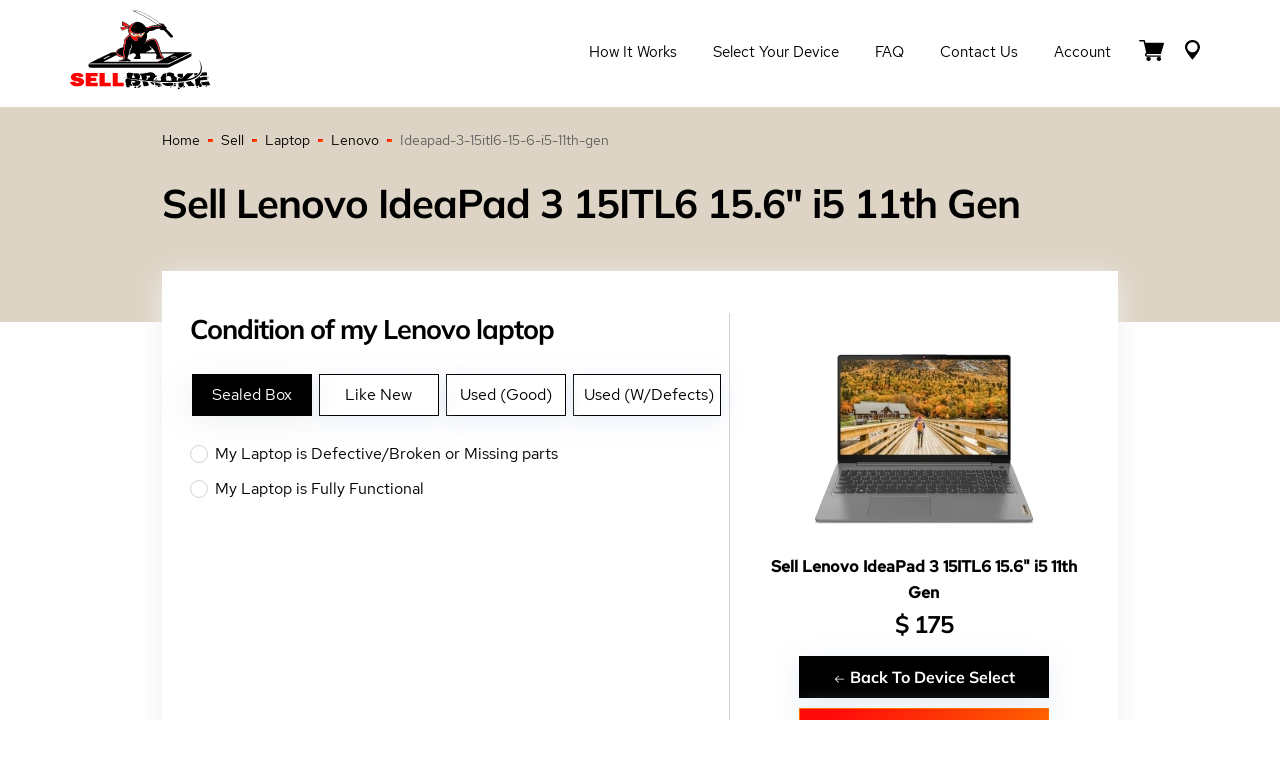

--- FILE ---
content_type: text/html; charset=UTF-8
request_url: https://sellbroke.com/sell/laptop/lenovo/ideapad-3-15itl6-15-6-i5-11th-gen/
body_size: 21308
content:
<!DOCTYPE html>
<html lang="en">
<head>
    <meta name="viewport" content="width=device-width, initial-scale=1">
    <meta name='robots' content='index, follow' />    <title>Sell Lenovo IdeaPad 3 15ITL6 15.6" I5 11th Gen Laptop Laptop - SellBroke.com</title>
    <meta charset="UTF-8">
    <meta name="Description" content="Sell Lenovo IdeaPad 3 15ITL6 15.6&quot; I5 11th Gen Laptoplaptop for cash online at SellBroke.com">
    <meta name="Keywords" content="Sell Lenovo IdeaPad 3 15ITL6 15.6&quot; I5 11th Gen Laptoplaptop">
    <meta name="author" content="SellBroke.com">

    <link rel="canonical" href="https://sellbroke.com/sell/laptop/lenovo/ideapad-3-15itl6-15-6-i5-11th-gen/">
    <meta name='robots' content='index, follow' />    <style>
        @font-face {font-family:'Red Hat Text';font-display:swap;src:url('/_fonts/RedHatText-Regular.eot');src:url('/_fonts/RedHatText-Regular.eot?#iefix') format('embedded-opentype'),url('/_fonts/RedHatText-Regular.woff') format('woff'),url('/_fonts/RedHatText-Regular.ttf') format('truetype');font-weight:normal;font-style:normal;}@font-face {font-family:'Red Hat Text';font-display:swap;font-weight:500;src:url('/_fonts/RedHatText-Medium.eot');src:url('/_fonts/RedHatText-Medium.eot?#iefix') format('embedded-opentype'),url('/_fonts/RedHatText-Medium.woff') format('woff'),url('/_fonts/RedHatText-Medium.ttf') format('truetype');font-style:normal;}@font-face {font-family:'Mulish';font-weight:400;font-display:swap;src:url('/_fonts/Mulish-Regular.eot');src:url('/_fonts/Mulish-Regular.eot?#iefix') format('embedded-opentype'),url('/_fonts/Mulish-Regular.woff') format('woff'),url('/_fonts/Mulish-Regular.ttf') format('truetype');font-style:normal;}@font-face {font-family:'Mulish';font-weight:700;font-display:swap;src:url('/_fonts/Mulish-Bold.eot');src:url('/_fonts/Mulish-Bold.eot?#iefix') format('embedded-opentype'),url('/_fonts/Mulish-Bold.woff') format('woff'),url('/_fonts/Mulish-Bold.ttf') format('truetype');font-style:normal;}@font-face {font-family:'Mulish';font-weight:900;font-display:swap;src:url('/_fonts/Mulish-Black.eot');src:url('/_fonts/Mulish-Black.eot?#iefix') format('embedded-opentype'),url('/_fonts/Mulish-Black.woff') format('woff'),url('/_fonts/Mulish-Black.ttf') format('truetype');font-style:normal;}html * {box-sizing:border-box;}body {background-color:#fff;font-family:'Red Hat Text', sans-serif;font-size:14px;line-height:1.5;color:#606060;padding:105px 0 0 0; margin:0 0 0 0; }.hero-main {z-index:10;}@media (max-width:991.99px) {body {padding:65px 0 0 0;}}html.has-overlay {position:relative;height:100%;overflow:hidden;}body.lock-position {height:100%;overflow:hidden;width:100%;position:fixed;}.wp-caption, embed, iframe, object {max-width:100%;}.page-container {max-width:1170px;margin-left:auto;margin-right:auto;padding-left:15px;padding-right:15px;}@media (min-width:1200px) and (max-width:1439.98px) {.page-container {max-width:77vw;}}.page-container-header {max-width:1170px;margin:0 auto;padding-left:15px;padding-right:15px;}img {max-width:100%;height:auto;}h1, h2, h3, h4, h5, h6 {color:#000;font-family:'Mulish', sans-serif;line-height:1.2;font-weight:700;margin:0.7em 0 0.3em;letter-spacing:-1px;}h1 {font-size:42px;letter-spacing:-1px;}h2 {font-size:36px;}h3 {font-size:28px;}h4 {font-size:18px;}h5, h6 {font-size:16px;}.single-post-title {font-size:36px;font-weight:600;line-height:1.5;color:#000;}@media (max-width:1439.99px) {h1 {font-size:calc((100vw - 320px) / (1440 - 320) * (42 - 26) + 26px);}h2 {font-size:calc((100vw - 320px) / (1440 - 320) * (36 - 22) + 22px);}h3 {font-size:calc((100vw - 320px) / (1440 - 320) * (28 - 18) + 18px);}h4 {font-size:calc((100vw - 320px) / (1440 - 320) * (18 - 16) + 16px);}h5 {font-size:calc((100vw - 320px) / (1440 - 320) * (16 - 14) + 14px);}.single-post-title {font-size:calc((100vw - 320px) / (1440 - 320) * (36 - 22) + 22px);}}.section-title {margin:0 0 24px;color:#000;font-family:Mulish, Helvetica, Arial, sans-serif;font-size:35px;line-height:44px;font-weight:900;letter-spacing:-1px;text-transform:uppercase;position:relative}@media screen and (max-width:1440px) {.section-title {margin-bottom:calc(.93897vw + 10.47887px);font-size:calc(1.03286vw + 20.12676px);line-height:calc(1.31455vw + 25.07042px)}}.section-title:after {content:"";margin-left:7px;width:10px;height:6px;display:inline-block;background:rgba(255, 73, 0, .78);-webkit-transform:skew(-27deg);transform:skew(-27deg)}.section-title--light {color:#fff;}.section-title--light:after {background:#fff;}section {position:relative;}p {margin:0 0 1rem;color:#606060;}a {text-decoration:none;color:#ff0000;transition:all 0.3s;}a:hover {opacity:0.8;}.page-background {background-color:red; background-image:linear-gradient(to bottom, #DED4C5, #DED4C5 217px, #fff 217px);padding:25px 0 100px;}.hero-main {z-index:10;}.hero-main h1 {color:#000;font-family:'Mulish', sans-serif;line-height:1.2;font-weight:900;position:relative;margin:0;font-size:50px;text-transform:uppercase;}@media (max-width:1439.99px) {.hero-main h1 {font-size:calc((100vw - 320px) / (1440 - 320) * (50 - 36) + 36px);}}.hero-main .hero__left-decor {width:60%;height:110%;display:block;background:#ded4c5;position:absolute;left:-10%;top:0;bottom:0;}@media screen and (max-width:992px) {.hero-main .hero__left-decor {height:105%;}}@media screen and (max-width:736px) {.hero-main .hero__left-decor {width:100%;height:100%;left:0;}}.hero-main .hero__left-decor:before {content:'';position:absolute;top:0;bottom:0;right:-118px;z-index:1;display:block;width:136%;background:#ded4c5;-webkit-transform:skew(-28deg);transform:skew(-28deg);}@media screen and (max-width:736px) {.hero-main .hero__left-decor:before {display:none;}}.hero-main .hero__left-decor--main {height:114%;}.hero-main .hero__left-decor--main:before {right:-84px;}.hero-main .hero__right-decor {width:54%;height:100%;display:block;background:linear-gradient(156.47deg, #ff0a0a 13.48%, #fe7200 101.66%);position:absolute;right:0;top:0;bottom:0;z-index:-1;}@media screen and (max-width:736px) {.hero-main .hero__right-decor {display:none;}}.hero-main .hero__wrapper {padding:40px 0 24px;display:-webkit-box;display:-ms-flexbox;display:flex;-webkit-box-pack:justify;-ms-flex-pack:justify;justify-content:space-between;-webkit-box-align:center;-ms-flex-align:center;align-items:center;position:relative;z-index:2;}.hero-main .hero__wrapper--main {min-height:275px;padding:25px 0;position:relative;}@media screen and (max-width:736px) {.hero-main .hero__wrapper--main {min-height:auto;}}@media screen and (max-width:736px) {.hero-main .hero__wrapper {padding-top:70px;padding-bottom:83px;}}@media screen and (max-width:320px) {.hero-main .hero__wrapper {padding-top:50px;padding-bottom:63px;}}.hero-main .hero__left-part {width:60%;max-width:620px;position:relative;}@media screen and (max-width:640px) {.hero-main .hero__left-part {width:100%;}}.hero-main .hero__right-part {min-height:140px;width:50%;max-width:535px;position:relative;}.hero-main .hero__right-part--main {text-align:center;}@media screen and (max-width:736px) {.hero-main .hero__right-part {display:none;}}.hero-main .breadcrumbs {position:absolute;bottom:-20px;left:0;color:#606060;font-family:'Red Hat Text';font-weight:400;font-size:14px;line-height:1.5;display:flex;align-items:center;}.breadcrumbs {color:#606060;font-family:'Red Hat Text';font-weight:400;font-size:14px;line-height:1.5;display:flex;flex-wrap:wrap;align-items:center;}@media (max-width:736px) {.hero-main .breadcrumbs {bottom:10px;}}.breadcrumbs a {color:#000;}.breadcrumbs-separator {width:5px;height:3px;margin:0 8px;display:inline-block;vertical-align:center;background:linear-gradient(153.33deg, #ff0a0a 13.48%, #fe7200 101.66%);}.small-hero {background:#DED4C5;padding:70px 0;}.small-hero h1 {color:#000;font-family:'Mulish', sans-serif;line-height:1.2;font-weight:900;position:relative;margin:0;font-size:50px;text-transform:uppercase;}@media (max-width:1439.99px) {.small-hero h1 {font-size:calc((100vw - 320px) / (1440 - 320) * (50 - 36) + 36px);}}.btn {box-shadow:0 5px 25px rgba(222, 230, 242, 0.72);font-family:'Mulish', sans-serif;font-weight:700;font-size:16px;line-height:20px;text-align:center;color:#fff;padding:10px 30px;outline:none;display:inline-block;margin:5px;transition:all .3s;cursor:pointer;border:none;}.btn svg {padding-top:3px;}.btn.btn-black {background:#000000;border:1px solid #000;}.btn.btn-black:hover {background:#fff;color:#000;opacity:1;}.btn.btn-red {background:linear-gradient(140.07deg, #FF0A0A 13.48%, #FE7200 101.66%);border:1px solid #FE7200;}.btn.btn-red:hover {background:#fff;color:#FF0A0A;opacity:1;}.btn.btn-reset {background:#000000;border:1px solid #000;padding:10px;margin:0;}.btn.btn-reset:hover {background:#fff;color:#000;opacity:1;}.btn:disabled {opacity:0.8;cursor:no-drop;background:grey;border-color:grey;color:#fff;}.btn:disabled:hover {opacity:0.8;cursor:no-drop;background:grey;border-color:grey;color:#fff;}.rating {direction:rtl;}.rating > span {color:#9dafbd;font-size:29px;margin:0 1px;line-height:1;}.rating > span.active:before, .rating > span.active ~ span:before {content:"\2605";position:absolute;color:#3cc9b3;}select {-moz-appearance:none;-webkit-appearance:none;appearance:none;}.header-wrapper {position:fixed;background-color:#fff;width:100%;top:0;left:0;z-index:9999;transition:all 0.1s;}.header__menu-wrapper {display:flex;align-items:center;}.header__flex {padding:10px 0;transition:all 0.3s;display:flex;align-items:center;justify-content:space-between;position:relative;z-index:100;border-bottom:1px solid rgba(255, 255, 255, 0.15);}.header-wrapper.sticky {transition:all 0.3s;background-color:#fff;}.header-wrapper.sticky .header__flex {transition:all 0.3s;padding:5px 0;}.header__logo {position:relative;z-index:101;}.header__logo a:hover {opacity:0.8;}.header__logo img {max-height:80px;transition:all 0.3s;}.header-wrapper.sticky .header__logo img {max-height:60px;}.header__menu-nav ul {display:flex;list-style:none;}.header__menu-nav ul a {color:#000;font-size:15px;display:inline-block;padding:7px 18px;line-height:20px;transition:all 0.3s;text-transform:capitalize;}.header__menu-nav ul a:after {background-color:#ff0a0a;display:block;content:"";height:3px;width:0;-webkit-transition:width .3s ease-in-out;-moz--transition:width .3s ease-in-out;transition:width .3s ease-in-out;}.header__menu-nav ul a:hover {opacity:1;}.header__menu-nav ul a:hover:after,.header__menu-nav ul a:focus:after {width:100%;}.header__menu-nav ul a.active:after {width:100%;}.header__menu-btn-box {display:flex;align-items:center;}.header__menu-btn-box a:hover path {fill:#000;}.header__cart {display:inline-block;position:relative;}.header__cart-inner {font-family:'Barlow', sans-serif;position:absolute;top:-8px;width:16px;height:16px;background-color:#ff0a0a;border-radius:50%;right:-2px;font-size:12px;line-height:16px;text-align:center;color:#fff;font-weight:600;}.header__menu-btn {margin:0 10px;}.header__mobile-button {position:absolute;right:0;top:13px;}#hamburger-icon {outline:none;padding:0;z-index:100;display:none;position:relative;color:#000;border:none;width:36px;height:36px;transition:all .3s;line-height:normal;background-color:transparent;}#hamburger-icon .line {display:block;background:#000;width:20px;height:2px;position:absolute;left:6px;transition:all .4s;-webkit-transition:all .4s;-moz-transition:all .4s;}#hamburger-icon .line.line-1 {top:27%;}#hamburger-icon .line.line-2 {top:48%;}#hamburger-icon .line.line-3 {top:67%;}#hamburger-icon.active .line-1 {transform:translateY(7px) translateX(0) rotate(45deg);-webkit-transform:translateY(7px) translateX(0) rotate(45deg);-moz-transform:translateY(7px) translateX(0) rotate(45deg);}#hamburger-icon.active .line-2 {opacity:0;}#hamburger-icon.active .line-3 {transform:translateY(-7px) translateX(0) rotate(-45deg);-webkit-transform:translateY(-7px) translateX(0) rotate(-45deg);-moz-transform:translateY(-7px) translateX(0) rotate(-45deg);}@media (max-width:991.98px) {.header__menu-wrapper {display:flex;flex-direction:column;justify-content:center;}.header__menu-wrapper.menu-close {height:100vh;top:0;position:fixed;width:100%;background-color:#fff;right:-100%;transition:right 0.3s ease-in;}.header__menu-wrapper.menu-open {height:100vh;top:0;position:fixed;width:100%;background-color:#fff;right:0;transition:right 0.3s ease-in;}.header__logo img {max-height:40px;}.header-wrapper.sticky .header__logo img {max-height:40px;}.header-wrapper.sticky .header__flex {transition:all 0.3s;padding:10px 0;}.header__menu-nav ul {margin:0 0 30px;padding:0;flex-direction:column;text-align:center;}#hamburger-icon {display:block;}}footer {background:#692F2F;position:relative;z-index:3;}.main-footer__wrapper {display:flex;flex-wrap:wrap;justify-content:space-between;}.main-footer {padding:45px 0 0;}.footer-col-1 {width:16%;}.footer-col-2 {width:36%;padding:0 5px;}.footer-col-3 {width:25%;padding:0 5px;}.footer-col-4 {width:23%;padding:0 5px;}.footer-title h4 {font:700 16px/21px 'Mulish', sans-serif;color:#fff;margin:0 0 8px;}.footer-col-1 img {max-height:98px;}.footer-nav ul {margin:0;padding:0;list-style:none;display:flex;flex-wrap:wrap;}.footer-nav li {width:50%;}.footer-nav.footer-nav-contact li {width:100%;}.footer-nav.footer-nav-contact li a {display:flex;flex-wrap:nowrap;line-height:22px;}.footer-nav.footer-nav-contact li svg {display:block;margin-top:6px;margin-right:10px;}.footer-nav a {color:rgba(222, 230, 242, 0.72);font-size:14px;line-height:27px;display:inline-block;padding:2px 10px 2px 0;}.footer-nav a:hover {color:#fff;}.footer-social-wrap ul {margin:18px 0 0;padding:0;list-style:none;display:flex;}.footer-social-wrap a {margin-right:10px;display:inline-flex;align-items:center;justify-content:center;border-radius:50%;width:20px;height:20px;color:#fff;background:linear-gradient(140.07deg, #FF0A0A 13.48%, #FE7200 101.66%);}.footer-social-wrap svg {max-width:100%;height:11px;}.footer-social-wrap a:hover {opacity:.8;}.main-footer__policy-nav {background:#692F2F;margin-left:-15px;margin-right:-15px;}.main-footer__policy-nav .policy-nav__list {margin:50px auto 0;padding:20px 0;list-style:none;display:flex;flex-wrap:wrap;justify-content:center;max-width:452px;}.main-footer__policy-nav .policy-nav__list li {padding:0 5px;border-right:1px solid #B4ADB4;line-height:1;font-size:12px;margin-bottom:5px;}.main-footer__policy-nav .policy-nav__list li:last-child {border-right:none;}.main-footer__policy-nav .policy-nav__list li a {color:#B4ADB4;}.sub-footer {background:#5B0F08;}.copyright-text a {font:400 14px/30px 'Red Hat Text';color:#D7B4B4;margin:0;padding:17px 0;text-align:center;display:block;}.contact-menu svg {margin-bottom:-4px;}.contact-menu a {white-space:nowrap;}@media (max-width:1299.98px) {.footer-col-3 {width:15%;}}@media (max-width:991.98px) {footer {background:#f6f4ee;}.main-footer {padding:25px 0 0;}.footer-col-1 {width:100%;text-align:center;margin-bottom:35px;}.footer-col-2 {width:100%;margin-bottom:20px;}.footer-col-3 {width:50%;margin-bottom:0;}.footer-col-4 {width:50%;margin-bottom:35px;}.footer-col-4 .d-lg-none {display:none;}.footer-title h4 {color:#000;}.footer-nav a {color:#808080;}.copyright-text a {font:400 12px/24px 'Red Hat Text';color:#D7B4B4;padding:5px 0;}}@media (max-width:575.98px) {.footer-col-3 {width:100%;}.footer-col-4 {width:100%;margin-top:40px;}}.sub-footer__nav-section {background:#F6F4EE;padding:46px 0;}.sub-footer__nav-section h3 {font-family:'Mulish';font-style:normal;font-weight:700;font-size:16px;line-height:21px;}.sub-footer__nav ul {margin:0;padding:0;list-style:none;display:flex;flex-wrap:wrap;}.sub-footer__nav ul {margin:0;padding:0;list-style:none;}.sub-footer__nav ul li {width:25%;}.sub-footer__nav ul li a {font:400 14px/30px 'Red Hat Text';color:#2a2828; }.page-footer__additional-menu {display:none;}@media (max-width:991.98px) {.sub-footer__nav-section {display:none;padding:0;}.page-footer__additional-menu {display:block;}}.footer-blog__wrapper .latest-blog__item-img {width:33%;height:65px;background-repeat:no-repeat;background-position:top center;position:relative;background-size:cover;}@media (max-width:991.98px) {.footer-blog__wrapper .latest-blog__item-img {height:80px;}}.footer-blog__wrapper .latest-blog__item {position:relative;display:flex;align-items:center;margin-bottom:15px;}.footer-blog__wrapper .latest-blog__item-content {width:67%;padding-left:15px;font-size:14px;line-height:1.2;}.footer-blog__wrapper .latest-blog__excerpt__date * {font-size:12px;margin:0;color:rgba(222, 230, 242, 0.72);}.footer-blog__wrapper .blog-link {position:absolute;width:100%;height:100%;top:0;left:0;z-index:1;}.footer-blog__wrapper .latest-blog__title * {margin:0;color:rgba(222, 230, 242, 0.72);}@media (max-width:991.98px) {.footer-blog__wrapper .latest-blog__excerpt__date * {color:#808080;}.footer-blog__wrapper .latest-blog__title * {color:#808080;}}.steps-section {padding:0 0 6vw;}.steps-section__wrapper {display:flex;flex-wrap:wrap;justify-content:space-between;background:#FFF;box-shadow:0 5px 25px #EDEDED;margin-top:45px;padding:42px 28px;}.cart-container {width:50%;order:1;border-right:1px solid #D0D2D3;}.flex-content {width:50%;text-align:center;order:2;padding:0 0 0 28px;}@media (max-width:1399.98px) {.cart-container {width:60%;}.flex-content {width:40%;}}@media (max-width:991.98px) {.steps-section__wrapper {padding:25px 20px;}.cart-container {width:100%;border-right:none;}.flex-content {width:100%;text-align:center;margin-bottom:25px;padding:0;}}.check_above_h, .cart-container .title-font {color:#000000;font-size:18px;font-weight:700;}#quote2-nav-mydev .check_above_h {margin:40px 0 20px;}.cart-container .title-font {margin-top:20px;}.check_above_h-1 {color:#000000;font-family:Mulish, sans-serif;margin:0 0 28px;font-weight:700;font-size:28px;line-height:118.69%;}@media (max-width:1439.99px) {.check_above_h-1 {font-size:calc((100vw - 320px) / (1440 - 320) * (28 - 22) + 22px);}}@media (max-width:991.99px) {.check_above_h-1 {text-align:center;margin-top:25px;}}#cart-tabs {border:none;}#cart-tabs ul {display:flex;flex-direction:row-reverse;justify-content:flex-end;border:none;background:none;margin:0;padding:0;position:relative;z-index:1;}@media (max-width:991.99px) {#cart-tabs ul {flex-direction:column-reverse;}}#cart-tabs ul:after,#cart-tabs ul:before {display:none;}#cart-tabs ul li {border:none;min-width:120px;width:auto;float:unset;top:0;margin:0 7px 0 0;border-radius:0;}@media (max-width:991.99px) {#cart-tabs ul li {margin:5px 0;}}#cart-tabs ul a {font-weight:400;font-size:16px;line-height:30px;color:#000;float:none;width:100%;height:100%;display:inline-block;padding:5px 10px;}#cart-tabs ul .ui-state-default {border:1px solid #000000 !important;background-color:#fff;box-shadow:0 5px 25px rgba(222, 230, 242, 0.72);}#cart-tabs ul .ui-state-active {background-color:#000000;border:1px solid #000000 !important;box-shadow:0 5px 30px rgba(215, 218, 221, 0.44);}#cart-tabs ul .ui-state-active a {color:#fff;}#cart-tabs .ui-tabs-panel {height:.1px;position:relative;}.sell-device-item-heading a {color:#000;font-style:normal;font-weight:bold;font-size:16px;line-height:26px;margin-bottom:15px;}.sell-device-item-heading h3 {margin:0;font-family:'Mulish', sans-serif;font-style:normal;font-weight:700;font-size:28px;line-height:118.69%;}.sell-device-item-img img {max-width:100%;width:250px;}#price-item {font-size:24px;font-weight:700;}.dollar-icon {font-size:24px;font-weight:700;}#cost-null-text {color:#ff0000;font-size:18px;}#cost-null-text a {color:#168edf;font-size:18px;}#FormDeviceCondition {display:flex;flex-wrap:wrap;justify-content:space-between;}#FormDeviceCondition h3 {width:100%;color:#000000;font-size:16px;font-weight:600;margin:30px 0 20px;}#FormDeviceCondition .container-checkmark, #FormDeviceCondition .container-checkmark-2 {width:100%;}@media (max-width:767.98px) {#FormDeviceCondition .container-checkmark, #FormDeviceCondition .container-checkmark-2 {width:100%;}}#FormDeviceCondition .container-check {width:50%;}@media (max-width:767.98px) {#FormDeviceCondition .container-check {width:100%;}}#FormDeviceCondition .container-check .container-checkmark, #FormDeviceCondition .container-check .container-checkmark-2 {width:100%;}#fancybox-content * {background-color:#ffffff;}#quote2-nav-buttons {padding:10px 0 0;display:flex;flex-wrap:wrap;justify-content:center;}.js-laptop {display:flex;flex-wrap:wrap;}.container-radio {font-family:'Red Hat Text', sans-serif;font-style:normal;font-weight:400;font-size:16px;line-height:20px;color:#000000;display:block;position:relative;padding-left:25px;margin:15px 0;cursor:pointer;-webkit-user-select:none;-moz-user-select:none;-ms-user-select:none;user-select:none;}.container-radio input {position:absolute;opacity:0;cursor:pointer;top:0;left:0;height:100%;width:100%;color:#D0D2D3;z-index:2;margin:0;}.container-radio .checkmark {position:absolute;top:1px;left:0;height:18px;width:18px;border-radius:50%;border:1px solid #D0D2D3;background:#fff;z-index:1;}.container-radio:hover input ~ .checkmark {background-color:#D0D2D3;}.container-radio .checkmark:after {content:"";position:absolute;top:4px;left:4px;width:8px;height:8px;border-radius:50%;background-color:#fff;}.container-radio input:checked ~ .checkmark {background:linear-gradient(140.07deg, #FF0A0A 13.48%, #FE7200 101.66%);}.container-radio input:checked ~ .checkmark:after {display:block;background:#fff;}.container-checkmark, .container-checkmark-2 {font-family:'Red Hat Text', sans-serif;font-style:normal;font-weight:400;font-size:16px;line-height:22px;color:#000000;display:block;position:relative;padding-left:25px;margin-bottom:12px;cursor:pointer;-webkit-user-select:none;-moz-user-select:none;-ms-user-select:none;user-select:none;}.container-checkmark input, .container-checkmark-2 input {position:absolute;opacity:0;cursor:pointer;height:0;width:0;color:#D0D2D3;}.container-checkmark .checkmark, .container-checkmark-2 .checkmark {position:absolute;top:2px;left:0;width:18px;height:18px;background:#fff;border:1px solid #D0D2D3;border-radius:1px;}.container-checkmark:hover input ~ .checkmark {background-color:#fff;border-color:#FF0A0A;}.container-checkmark-2:hover input ~ .checkmark {background-color:#fff;border-color:#FF0A0A;}.container-checkmark input:checked ~ .checkmark {background:linear-gradient(140.07deg, #FF0A0A 13.48%, #FE7200 101.66%);}.container-checkmark-2 input:checked ~ .checkmark {background:linear-gradient(140.07deg, #FF0A0A 13.48%, #FE7200 101.66%);}.container-checkmark .checkmark:after {content:"";position:absolute;display:none;}.container-checkmark-2 .checkmark:after {content:"";position:absolute;display:none;}.container-checkmark input:checked ~ .checkmark:after {display:block;}.container-checkmark-2 input:checked ~ .checkmark:after {display:block;}.container-checkmark .checkmark:after {left:5px;top:2px;width:4px;height:7px;border:solid #fff;border-width:0 2px 2px 0;-webkit-transform:rotate(45deg);-ms-transform:rotate(45deg);transform:rotate(45deg);}.container-checkmark-2 .checkmark:after {left:5px;top:2px;width:4px;height:7px;border:solid #fff;border-width:0 2px 2px 0;-webkit-transform:rotate(45deg);-ms-transform:rotate(45deg);transform:rotate(45deg);}.why-choose-us {padding:152px 0 584px;background-image:url([data-uri]);background-size:cover;background-position:bottom;background-repeat:no-repeat;-webkit-transform:rotate(180deg);transform:rotate(180deg)}@media screen and (max-width:1440px) {.why-choose-us {padding-top:calc(7.69953vw + 41.12676px);padding-bottom:calc(19.81221vw + 298.70423px)}}.why-choose-us .page-container {-webkit-transform:rotate(-180deg);transform:rotate(-180deg)}.why-choose-us__lists {display:-webkit-box;display:-ms-flexbox;display:flex;-webkit-box-orient:horizontal;-webkit-box-direction:normal;-ms-flex-direction:row;flex-direction:row;-webkit-box-pack:justify;-ms-flex-pack:justify;justify-content:space-between;-webkit-box-align:start;-ms-flex-align:start;align-items:flex-start}@media screen and (max-width:812px) {.why-choose-us__lists {-webkit-box-orient:vertical;-webkit-box-direction:normal;-ms-flex-direction:column;flex-direction:column}}.why-choose-us__list {width:50%;max-width:492px;list-style:none;margin:0;padding:0}@media screen and (max-width:812px) {.why-choose-us__list {width:100%;max-width:100%}}@media screen and (max-width:812px) {.why-choose-us__list:not(:last-of-type) {margin-bottom:20px}}.why-choose-us__list-item {padding-left:42px;font-size:14px;line-height:21px;color:#606060;position:relative}@media screen and (max-width:1440px) {.why-choose-us__list-item {padding-left:calc(1.40845vw + 21.71831px);line-height:calc(.28169vw + 16.94366px)}}.why-choose-us__list-item:before {content:"";display:block;width:30px;height:30px;position:absolute;left:0;top:0;background:#fff;background-image:url([data-uri]);background-size:50%;background-position:50%;background-repeat:no-repeat;-webkit-box-shadow:0 10px 15px #e4e2dd;box-shadow:0 10px 15px #e4e2dd;border-radius:50%}@media screen and (max-width:1440px) {.why-choose-us__list-item:before {width:calc(1.03286vw + 15.12676px);height:calc(1.03286vw + 15.12676px)}}.why-choose-us__list-item:not(:last-of-type) {margin-bottom:40px}@media screen and (max-width:1440px) {.why-choose-us__list-item:not(:last-of-type) {margin-bottom:calc(1.87793vw + 12.95775px)}}.hiw-section {padding:150px 0;}.hiw-section .hiw-section__wrap {display:flex;flex-wrap:wrap;justify-content:space-between;}.hiw-section .hiw-section__content {width:41%;position:relative;z-index:5;}.hiw-section .hiw-section__content ul {list-style:none;margin:0;padding:0 0 0 20px;counter-reset:list;}.hiw-section .hiw-section__decor {display:flex;justify-content:center;align-items:center;width:42px;height:33px;position:absolute;left:-20px;top:50%;transform:translateY(-50%) skew(-20deg);background:linear-gradient(152.91deg, #ff0a0a 13.48%, #fe7200 101.66%);color:#fff;font-size:18px;font-weight:700;line-height:21px;}.hiw-section .hiw-section__decor:before {content:counter(list);counter-increment:list;transform:skew(20deg);}.hiw-section .hiw-section__content li {position:relative;background-color:#fff;padding:15px 25px 16px 56px;}.hiw-section .hiw-section__content li:not(:last-of-type) {margin-bottom:25px;}.hiw-section .hiw-section__content li:after {content:"";position:absolute;top:0;bottom:0;right:-30px;display:block;width:100%;background:#fff;transform:skew(-27deg);box-shadow:0 10px 15px #e4e2dd;z-index:-1;}.hiw-section .hiw-section__content h3 {color:#000000;font-family:Mulish, sans-serif;font-weight:700;font-size:18px;margin:0 0 5px;letter-spacing:-1px;}@media (max-width:1439.99px) {.hiw-section .hiw-section__content h3 {font-size:calc((100vw - 320px) / (1440 - 320) * (18 - 16) + 16px);}}.hiw-section .hiw-section__content p {margin:0;font-size:14px;line-height:21px;}.hiw-section .hiw-section__video-content {width:50%;}.hiw-section .hiw-section__video {width:100%;position:relative;z-index:4;height:100%;max-height:350px;}.hiw-section__video-description {font:700 16px/30px Mulish, sans-serif;margin:68px 0 0;}.hiw-section .hiw-section__img {background-size:cover;background-repeat:no-repeat;background-position:center;height:100%;}.hiw-section .hiw-section__img:before {content:"";position:absolute;top:0;bottom:-1px;left:-106px;z-index:1;display:block;width:210px;background:#f6f4ee;transform:skew(-27deg);}.hiw-section.hiw-section-white .hiw-section__img:before {content:"";position:absolute;top:0;bottom:-1px;left:-106px;z-index:1;display:block;width:210px;background:#fff;transform:skew(-27deg);}.hiw-section .hiw-section__img:after {content:"";display:block;background:#fff;opacity:.2;position:absolute;left:0;right:0;top:0;bottom:0;}.hiw-section .btn-play {background:#ff0a0a;color:#fff;border:none;outline:none;display:flex;align-items:center;justify-content:center;border-radius:50%;width:50px;height:50px;position:absolute;top:50%;left:90px;transform:translateY(-50%);z-index:3;padding:0;cursor:pointer;}.hiw-section .btn-play:hover {opacity:0.8;}.hiw-section .btn-play:before {content:"";display:block;position:absolute;width:50px;height:50px;border:14px solid #fff;box-shadow:0 4px 15px rgb(0 0 0 / 25%);opacity:.5;top:50%;left:50%;transform:translate(-50%, -50%);-webkit-transition:opacity .4s ease-in-out;transition:opacity .4s ease-in-out;border-radius:50%;}.hiw-section .btn-play > svg {width:100%;height:100%;max-width:11px;max-height:13px;}@media (max-width:991.99px) {.hiw-section {padding:100px 0;}.hiw-section .hiw-section__content {width:70%;margin-bottom:35px;}.hiw-section .hiw-section__video-content {width:100%;}.hiw-section .hiw-section__content ul {padding:0;}.hiw-section .hiw-section__decor {width:38px;height:23px;left:10px;top:25px;font-size:14px;}.hiw-section__video-description {margin:35px 0 0;}.hiw-section .hiw-section__img {min-height:350px;}.hiw-section .hiw-section__img:before {display:none !important;}.hiw-section .btn-play {left:0;right:0;margin:0 auto;}}@media (max-width:767.99px) {.hiw-section .hiw-section__content {width:86%;}.hiw-section .hiw-section__content li {position:relative;background-color:#fff;padding:15px 5px 16px 56px;}.hiw-section .hiw-section__content li:after {transform:skew(-10deg);}}.video-popup {position:fixed;top:0;right:0;bottom:0;left:0;background-color:rgba(0, 0, 0, .4);width:100%;z-index:9000;display:none;}.video-popup > div {width:100%;display:flex;justify-content:center;align-items:center;height:100vh;padding:0 15px;}.video-popup .wrapper-iframe {position:relative;max-width:630px;}.video-popup .close-popup {width:20px;height:20px;background-color:#ff0a0a;position:absolute;top:-20px;right:-20px;cursor:pointer;border-radius:50%;}.video-popup .close-popup svg {position:absolute;top:50%;left:50%;-webkit-transform:translate(-50%, -50%);transform:translate(-50%, -50%);}@media (max-width:812px) {.video-popup .close-popup {right:0;top:-30px;}}.ui-tabs { position:relative; padding:.1em; zoom:1; } .ui-tabs .ui-tabs-nav { margin:0; padding:.1em .1em 0; }.ui-tabs .ui-tabs-nav li { list-style:none; float:left; position:relative; top:1px; margin:0 .1em 1px 0; border-bottom:0 !important; padding:0; white-space:nowrap; width:111px;text-align:center;}.ui-tabs .ui-tabs-nav li a { float:left; padding:.4em 1.1em; text-decoration:none; }.ui-tabs .ui-tabs-nav li.ui-tabs-selected { margin-bottom:0; padding-bottom:0px; }.ui-tabs .ui-tabs-nav li.ui-tabs-selected a, .ui-tabs .ui-tabs-nav li.ui-state-disabled a, .ui-tabs .ui-tabs-nav li.ui-state-processing a { cursor:pointer; }.ui-tabs .ui-tabs-nav li a, .ui-tabs.ui-tabs-collapsible .ui-tabs-nav li.ui-tabs-selected a { cursor:pointer; } .ui-tabs .ui-tabs-panel { display:block; border-width:0; padding:0em 1.4em .7em; background:none;font-size:16px; }.ui-widget-content {border:1px solid #AAA;#color:#2232;}.ui-tabs .ui-tabs-hide { display:none !important; }.ui-corner-all, .ui-corner-bottom, .ui-corner-right, .ui-corner-br {-moz-border-radius-bottomright:4px;-webkit-border-bottom-right-radius:4px;-khtml-border-bottom-right-radius:4px;border-bottom-right-radius:4px;}.ui-corner-all, .ui-corner-bottom, .ui-corner-left, .ui-corner-bl {-moz-border-radius-bottomleft:4px;-webkit-border-bottom-left-radius:4px;-khtml-border-bottom-left-radius:4px;border-bottom-left-radius:4px;}.ui-corner-all, .ui-corner-top, .ui-corner-right, .ui-corner-tr {-moz-border-radius-topright:4px;-webkit-border-top-right-radius:4px;-khtml-border-top-right-radius:4px;border-top-right-radius:4px;}.ui-corner-all, .ui-corner-top, .ui-corner-left, .ui-corner-tl {-moz-border-radius-topleft:4px;-webkit-border-top-left-radius:4px;-khtml-border-top-left-radius:4px;border-top-left-radius:4px;}.ui-helper-clearfix::before, .ui-helper-clearfix::after {content:"";display:table;}.ui-helper-clearfix::after {clear:both;}.ui-widget-header {border:1px solid #AAA;background:#CCC url(/_images/ui-bg_highlight-soft_75_cccccc_1x100.png) 50% 50% repeat-x;color:#222;font-weight:normal;}.ui-state-active, .ui-widget-content .ui-state-active, .ui-widget-header .ui-state-active {border:1px solid #AAA;background:white50% 50% repeat-x;font-weight:bold;font-color:#000;}._wTooltip_holder{display:none;position:absolute;z-index:99999}._wTooltip_outer{position:relative}._wTooltip_inner{position:static}._wTooltip_bg{position:absolute;left:0;top:0;width:100%;height:100%}._wTooltip_content{position:relative}._wTooltip_holder{border-width:2px;border-style:solid;border-radius:6px}._wTooltip_outer{border-width:1px;border-style:solid;border-radius:5px;margin:1px}._wTooltip_content{padding:3px 10px;font-weight:normal;font-family:verdana;font-size:14px;line-height:18px}._wTooltip_red, ._wTooltip_red ._wTooltip_outer{border-color:#ce6f6f}._wTooltip_red ._wTooltip_bg{background-color:#f79992}._wTooltip_red ._wTooltip_inner{color:#9c2f2f}._wTooltip_green, ._wTooltip_green ._wTooltip_outer{border-color:#a9db66}._wTooltip_green ._wTooltip_bg{background-color:#cde6ac}._wTooltip_green ._wTooltip_inner{color:#58792e}._wTooltip_blue, ._wTooltip_blue ._wTooltip_outer{border-color:#add9ed}._wTooltip_blue ._wTooltip_bg{background-color:#e5f6fe}._wTooltip_blue ._wTooltip_inner{color:#4d9fbf}._wTooltip_white, ._wTooltip_white ._wTooltip_outer{border-color:#e2e2e2}._wTooltip_white ._wTooltip_bg{background-color:#fff}._wTooltip_white ._wTooltip_inner{color:#454545}._wTooltip_black, ._wTooltip_black ._wTooltip_outer{border-color:#303030}._wTooltip_black ._wTooltip_bg{background-color:#505050}._wTooltip_black ._wTooltip_inner{color:#f3f3f3}._wTooltip_cream, ._wTooltip_cream ._wTooltip_outer{border-color:#f9e98e}._wTooltip_cream ._wTooltip_bg{background-color:#fbf7aa}._wTooltip_cream ._wTooltip_inner{color:#a27d35}._wTooltip_yellow, ._wTooltip_yellow ._wTooltip_outer{border-color:#e9d315}._wTooltip_yellow ._wTooltip_bg{background-color:#f9f2ba}._wTooltip_yellow ._wTooltip_inner{color:#5b5316}._wTooltip_orange, ._wTooltip_orange ._wTooltip_outer{border-color:#e56717}._wTooltip_orange ._wTooltip_bg{background-color:#f87217}._wTooltip_orange ._wTooltip_inner{color:#9c2f2f}._wTooltip_plum, ._wTooltip_plum ._wTooltip_outer{border-color:#7e354d}._wTooltip_plum ._wTooltip_bg{background-color:#b93b8f}._wTooltip_plum ._wTooltip_inner{color:#f9b7ff}    </style>
    <style>
    .video-modal {
        display: none;
        position: fixed;
        top: 0;
        left: 0;
        width: 100%;
        height: 100%;
        background: rgba(0,0,0,0.9);
        z-index: 10000;
        justify-content: center;
        align-items: center;
        animation: fadeIn 0.3s ease;
    }
    
    .video-modal__content {
        position: relative;
        width: 90%;
        max-width: 800px;
        animation: slideUp 0.3s ease;
    }
    
    .video-modal__close {
        position: absolute;
        top: -40px;
        right: 0;
        background: none;
        border: none;
        color: white;
        font-size: 30px;
        cursor: pointer;
        transition: opacity 0.2s;
    }
    
    .video-modal__close:hover {
        opacity: 0.8;
    }
    
    .video-modal__iframe-wrapper {
        position: relative;
        padding-bottom: 56.25%; /* 16:9 aspect ratio */
        height: 0;
        overflow: hidden;
        border-radius: 8px;
        box-shadow: 0 10px 30px rgba(0,0,0,0.5);
    }
    
    .video-thumbnail {
        position: relative;
        cursor: pointer;
        border-radius: 8px;
        overflow: hidden;
        transition: transform 0.3s ease;
    }
    
    .video-thumbnail:hover {
        transform: scale(1.02);
    }
    
    .video-thumbnail:hover .play-button-overlay {
        background: rgba(0,0,0,0.4);
    }
    
    .video-thumbnail:hover .btn-play {
        transform: scale(1.1);
    }
    
    @keyframes fadeIn {
        from { opacity: 0; }
        to { opacity: 1; }
    }
    
    @keyframes slideUp {
        from {
            opacity: 0;
            transform: translateY(20px);
        }
        to {
            opacity: 1;
            transform: translateY(0);
        }
    }
</style>
        <!-- Structured data -->
        <script type="application/ld+json">
            {
            "@context" : "http://schema.org",
            "@type" : "Organization",
            "name" : "SellBroke.com",
            "url" : "https://sellbroke.com/",
            "logo": "https://sellbroke.com/_images/icons/logo.png",
            "sameAs": [
            "https://www.facebook.com/SellBroke",
            "https://x.com/SellBroke",
            "https://www.youtube.com/@Sellbrokedotcom"
            ],
            "contactPoint": {
            "@type": "ContactPoint",
            "telephone": "+1-775-737-9750",
            "contactType": "Customer Service",
            "areaServed": "US",
            "availableLanguage": ["English"]
            },
            "address": {
            "@type": "PostalAddress",
            "streetAddress": "5460 Louie Ln",
            "addressLocality": "Reno",
            "addressRegion": "NV",
            "postalCode": "89511",
            "addressCountry": "US"
            }
            }
        </script>  
    <script src="/_scripts/jquery.js" type="text/javascript"></script>
    <!-- Google tag (gtag.js) -->
<script async src="https://www.googletagmanager.com/gtag/js?id=G-HZL1NM4YY3"></script>
<script>
  window.dataLayer = window.dataLayer || [];
  function gtag(){dataLayer.push(arguments);}
  gtag('js', new Date());

  gtag('config', 'G-HZL1NM4YY3');
</script><!-- Google Tag Manager -->
<script>(function (w, d, s, l, i) {
        w[l] = w[l] || [];
        w[l].push({'gtm.start':
                    new Date().getTime(), event: 'gtm.js'});
        var f = d.getElementsByTagName(s)[0],
                j = d.createElement(s), dl = l != 'dataLayer' ? '&l=' + l : '';
        j.async = true;
        j.src =
                'https://www.googletagmanager.com/gtm.js?id=' + i + dl;
        f.parentNode.insertBefore(j, f);
    })(window, document, 'script', 'dataLayer', 'GTM-T3XPT2B');</script>
<!-- End Google Tag Manager -->
</head>
<body>
    <!-- Google Tag Manager (noscript) -->
<noscript>
<iframe src="https://www.googletagmanager.com/ns.html?id=GTM-T3XPT2B"
    height="0" width="0" style="display:none;visibility:hidden">
                      
</iframe>
</noscript>
<!-- End Google Tag Manager (noscript) -->
<header>

    <div id="js-header" class="header-wrapper">

        <div class="page-container-header">

            <div class="header__flex">

                <div class="header__logo">
                    <a href="/" title="SellBroke.com">
                        <img src="/_images/icons/logo.svg" alt="SellBroke.com" width="140" height="100">
                    </a>
                </div>

                <div class="header__mobile-button">
                    <button id="hamburger-icon" class="mobile-button" aria-label="Mobile menu">
                        <span class="line line-1"></span>
                        <span class="line line-2"></span>
                        <span class="line line-3"></span>
                    </button>
                </div>
                <div class="header__menu-wrapper menu-close">

                    <nav class="header__menu-nav">

                        <ul>
                            <li>
                                <a title="How it Works" href="/how-it-works/">How it Works</a>
                            </li>
                            <li>
                                <a title="Select Your Device" href="/sell/">Select Your Device</a>
                            </li>
                            <!--<li>
                                <a title="The Scoop" href="/the-scoop/">The Scoop</a>
                            </li>-->
                            <li>
                                <a title="FAQ" href="/faq/">FAQ</a>
                            </li>
                            <li>
                                <a title="Contact Us" href="/contact/">Contact Us</a>
                            </li>
                            <li>
                                <a title="Seller Account" href="/seller-account/">Account</a>
                            </li>
                            <li>
                                                            </li>
                        </ul>

                    </nav>

                    <div class="header__menu-btn-box">
                        <div class="header__cart">
                            <a class="header__menu-btn" href="/cash_cart/" name="devices cart">
                                <svg width="25" height="21" viewBox="0 0 25 21" fill="none" xmlns="http://www.w3.org/2000/svg">
                                    <path d="M8.10547 14H21.3379C21.665 14 21.9531 13.7947 22.041 13.4913L24.9707 3.69133C25.0342 3.48133 24.9902 3.25267 24.8535 3.07533C24.7168 2.898 24.4971 2.79533 24.2676 2.79533H6.41602L5.89355 0.546C5.81543 0.228667 5.51758 0 5.17578 0H0.732422C0.327148 0 0 0.312667 0 0.7C0 1.08733 0.327148 1.4 0.732422 1.4H4.58984L7.23633 12.7773C6.45996 13.0993 5.91309 13.8413 5.91309 14.7047C5.91309 15.862 6.89941 16.8047 8.11035 16.8047H21.3428C21.748 16.8047 22.0752 16.492 22.0752 16.1047C22.0752 15.7173 21.748 15.4047 21.3428 15.4047H8.10547C7.7002 15.4047 7.37305 15.092 7.37305 14.7047C7.37305 14.3173 7.7002 14 8.10547 14Z"
                                          fill="#000"/>
                                    <path d="M7.37305 18.9C7.37305 20.0573 8.35938 21 9.57031 21C10.7812 21 11.7676 20.0573 11.7676 18.9C11.7676 17.7427 10.7812 16.8 9.57031 16.8C8.35938 16.8 7.37305 17.7427 7.37305 18.9Z" fill="#000"/>
                                    <path d="M17.6758 18.9C17.6758 20.0573 18.6621 21 19.873 21C21.084 21 22.0703 20.0573 22.0703 18.9C22.0703 17.7427 21.084 16.8 19.873 16.8C18.6621 16.8 17.6758 17.7427 17.6758 18.9Z" fill="#000"/>
                                </svg>
                                
                                                            </a>
                        </div>
                        <div class="header__popup">
                            <a class="header__menu-btn" title="Get My Order" href="https://goo.gl/maps/Y59E2vxt99tJvxCP7" target="_blank">
                                <svg xmlns="http://www.w3.org/2000/svg" width="16" height="20" viewBox="0 0 16 20"><g><g><g><path fill="#000" d="M.9 7.248C.9 3.182 4.266 0 8.45 0 12.634 0 16 3.27 16 7.336c0 4.066-7.55 12.375-7.55 12.375S.9 11.314.9 7.248zM8.45 2.21c-2.82 0-5.185 2.298-5.185 5.038s2.274 5.038 5.185 5.038c2.82 0 5.185-2.298 5.185-5.038S11.36 2.21 8.45 2.21z"/></g></g></g></svg>
                            </a>
                        </div>
                    </div>

                </div>

            </div>

        </div>

    </div>

</header>

<div class="page-background">

    <section class="breadcrumbs-section">
        <div class="page-container">
            
<div class='breadcrumbs'><a href="https://sellbroke.com/">Home</a> <span class="breadcrumbs-separator"></span> <a href="https://sellbroke.com/sell/">Sell</a> <span class="breadcrumbs-separator"></span> <a href="https://sellbroke.com/sell/laptop/">Laptop</a> <span class="breadcrumbs-separator"></span> <a href="https://sellbroke.com/sell/laptop/lenovo/">Lenovo</a> <span class="breadcrumbs-separator"></span> Ideapad-3-15itl6-15-6-i5-11th-gen</div>
            <h1> Sell Lenovo IdeaPad 3 15ITL6 15.6" i5 11th Gen </h1>
        </div>
    </section>

    <section class="steps-section">
        <div class="page-container">
            <!-- Start left column -->
            <div id="contentQuote" class="steps-section__wrapper">

                <div class="cart-container">

                    <h3 class="check_above_h-1">Condition of my Lenovo laptop</h3>

                    <script src="/_scripts/jquery.ui.core.js"></script>
                    <script src="/_scripts/jquery.ui.widget.js"></script>
                    <script src="/_scripts/jquery.ui.tabs.js"></script>
                    <script src="/_scripts/quote_step1_tabs.js" type="text/javascript"></script>

                    <div id="cart-tabs">
                        <ul>
                            <li><a class="js_visual_condition" href="#tabs-1" rel="Used (W/Defects)" data-con="65">Used (W/Defects)</a></li>
                            <li><a class="js_visual_condition" href="#tabs-2" rel="Used (Good)" data-con="80">Used (Good)</a></li>
                            <li><a class="js_visual_condition" href="#tabs-3" rel="Like New" data-con="95">Like New</a></li>
                            <li><a class="js_visual_condition" href="#tabs-4" rel="Sealed Box" data-con="100">Sealed Box</a></li>
                        </ul>
                        <div id="tabs-1" style="visibility: hidden">
                            <p>Heavy signs of previous usage such as heavy marks and deep noticeable or visible scratches.</p>
                        </div>
                        <div id="tabs-2" style="visibility: hidden">
                            <p>Light noticeable or visible signs of previous usage. Light marks or scratches.</p>
                        </div>
                        <div id="tabs-3" style="visibility: hidden">
                            <p>Like New, no visible signs of previous usage.</p>
                        </div>
                        <div id="tabs-4" style="visibility: hidden">
                            <p>New Sealed in the box, never opened.</p>
                        </div>

                    </div>

                    <script src="/_scripts/quote_step1_defects.js" type="text/javascript"></script>

                    <div>
                        <label class="container-radio" for="has_defects">
                            My Laptop is Defective/Broken or Missing parts
                            <input type="radio" id="has_defects" name="defect_check" value="1">
                            <span class="checkmark"></span>
                        </label>
                    </div>

                    <div>
                        <label class="container-radio" for="no_defects">
                            My Laptop is Fully Functional                            <input type="radio" id="no_defects" name="defect_check" value="2">
                            <span class="checkmark"></span>
                        </label>
                    </div>

                    <div id="quote2-nav-mydev" style="display: none;">

                        <h3 class="check_above_h">Use bellow check-boxes to best describe your laptop:</h3>


                        <div class="device-help">
                            <script type="text/javascript" src="/_scripts/fancybox/jquery.fancybox-1.3.4.pack.js"></script>
                            <link rel="stylesheet" type="text/css" href="/_scripts/fancybox/jquery.fancybox-1.3.4.css" media="screen"/>
                            <script type="text/javascript" src="/_scripts/popup/wTooltip.1.4.min.js"></script>
                        </div>
                        <div id="quote2-nav-condition">
                            <form name="FormDeviceCondition" method="POST" action="/cash-cart/" id="FormDeviceCondition">
                                <label class="container-checkmark check1">Bad or missing battery<input type="checkbox" name="condition[1]" id="check1" class="js-check check1" onClick="" value="18"/><span class="checkmark"></span></label><label class="container-checkmark check2">Bad or no charger<input type="checkbox" name="condition[2]" id="check2" class="js-check check2" onClick="" value="10"/><span class="checkmark"></span></label><label class="container-checkmark check3">Bios/Admin Locked<input type="checkbox" name="condition[3]" id="check3" class="js-check check3" onClick="" value="70"/><span class="checkmark"></span></label><label class="container-checkmark check4">Defective keyboard<input type="checkbox" name="condition[4]" id="check4" class="js-check check4" onClick="" value="20"/><span class="checkmark"></span></label><label class="container-checkmark check5">Defective or broken screen<input type="checkbox" name="condition[5]" id="check5" class="js-check check5" onClick="" value="55"/><span class="checkmark"></span></label><label class="container-checkmark check6">Defective or no hard drive<input type="checkbox" name="condition[6]" id="check6" class="js-check check6" onClick="" value="20"/><span class="checkmark"></span></label><label class="container-checkmark check7">Defective trackpad<input type="checkbox" name="condition[7]" id="check7" class="js-check check7" onClick="" value="15"/><span class="checkmark"></span></label><label class="container-checkmark check8">Liquid Damage<input type="checkbox" name="condition[8]" id="check8" class="js-check check8" onClick="" value="90"/><span class="checkmark"></span></label><label class="container-checkmark check9">Missing or Bad Optical Drive (CD/DVD/Blu-Ray)<input type="checkbox" name="condition[9]" id="check9" class="js-check check9" onClick="" value="20"/><span class="checkmark"></span></label><label class="container-checkmark check10">No Power / Bad Motherboard<input type="checkbox" name="condition[10]" id="check10" class="js-check check10" onClick="" value="67"/><span class="checkmark"></span></label><label class="container-checkmark check11">Overheats<input type="checkbox" name="condition[11]" id="check11" class="js-check check11" onClick="" value="60"/><span class="checkmark"></span></label><label class="container-checkmark check15">Missing or Bad Memory<input type="checkbox" name="condition[15]" id="check15" class="js-check check15" onClick="" value="20"/><span class="checkmark"></span></label>                                <input type="hidden" name="id" id="id" value="11952"/>
                                <input type="hidden" name="model" id="model" value="Lenovo IdeaPad 3 15ITL6 15.6&quot; i5 11th Gen"/>
                                <input type="hidden" name="gadget_type" id="gadget_type" value="laptop"/>
                                <input type="hidden" name="condition[0]" id="gadget_cosmetic_condition" value="Like New"/>
                                <input type="hidden" name="device_price" id="device_price" value="175"/>
                                <input type="hidden" name="device_display" id="device_display" value="1"/>
                            </form>
                        </div>
                        
                    </div>

                </div>

                <div class="flex-content">
                    <div>
                        <div class="sell-device-item-img">
                            <img alt="Lenovo IdeaPad 3 15ITL6 15.6&quot; i5 11th Gen" src="/_devices/laptop/lenovo/lenovo-ideapad-3-15itl6-15-6-i5-11th-gen.webp">
                        </div>
                        <div class="sell-device-item-heading">

                            <a href="/sell/laptop/lenovo/" target="_self">Sell Lenovo IdeaPad 3 15ITL6 15.6" i5 11th Gen</a>

                            <h3 id="cost-text"><span class="dollar-icon">$ </span><span id="price-item" data-price="175">175</span></h3>

                            <h3 id="cost-null-text" style="display: none;">Sorry, we no longer offer any cash for a laptop in this condition. <br>If your need help we can properly <a href="/donate-device/">recycle</a> this laptop, for for free!</h3>

                        </div>
                        <div id="quote2-nav-buttons">
                            <button style="min-width: 250px" class="btn btn-black" type="button" name="button" onclick="history.go(-1);return true;" value="Add Another Device">
                                <svg width="13" height="11" viewBox="0 0 13 11" fill="none" xmlns="http://www.w3.org/2000/svg">
                                    <path fill-rule="evenodd" clip-rule="evenodd" d="M4.91956 1.05212L0.0712976 5.62893C-0.0237665 5.6738 -0.0237665 5.76354 0.0712976 5.80841L4.91956 10.4301C4.96709 10.475 5.06216 10.475 5.10969 10.4301L5.77514 9.8019L1.87751 6.16738H12.4296C12.7148 6.16738 13 5.94303 13 5.62893C13 5.40458 12.7623 5.13535 12.4296 5.13535H2.02011L5.82267 1.5457L5.15722 0.962383C5.06216 0.917512 4.96709 0.917512 4.91956 1.05212Z" fill="currentColor"/>
                                </svg>
                                Back To Device Select
                            </button>
                            <button style="min-width: 250px" id="next-1step-button" class="btn btn-red" type="button" name="submit" value="To Estimate & Total">
                                To Shipping & Total
                                <svg xmlns="http://www.w3.org/2000/svg" width="14" height="14" viewBox="0 0 14 14">
                                    <path fill="currentColor"
                                          d="M-.003 7a.875.875 0 0 0 .875.875H11.01L7.253 11.63a.876.876 0 0 0 1.239 1.24l5.25-5.25a.875.875 0 0 0 0-1.24l-5.25-5.25a.876.876 0 0 0-1.239 1.24l3.757 3.755H.872A.875.875 0 0 0-.003 7z"/>
                                </svg>
                            </button>
                            <a id="hide-link" href="/donate-device/" class="btn btn-red" style="display: none;">
                                Recycle For Free
                            </a>
                        </div>

                    </div>

                </div>

                                <!-- End content -->
            </div>


        </div>
    </section>
    <section class="hiw-section" style="padding-top: 0px; padding-bottom: 60px">
                    <div class="page-container">
                        <h2 class="section-title">
                            Sell or Trade Your  Lenovo Laptop in 3 Simple Steps
                        </h2>
                        <div class="hiw-section__wrap">
                            <div class="hiw-section__content">
                                <ul>
                                    <li>
                                        <div class="hiw-section__decor"></div>
                                        <h3>Submit a Quote for Your laptop</h3>
                                        <p>
                                            Submitting a quote to sell your lenovo laptop online is quick and easy. 
                                            Instantly receive a competitive cash offer for your laptop, whether it's a lenovo laptop , tablet, 
                                            desktop, or other electronics like iPhones or gaming systems. Our process covers a wide range of devices, 
                                            ensuring you get the best value for your used tech.
                                        </p>
                                    </li>
                                    <li>
                                        <div class="hiw-section__decor"></div>
                                        <h3>Ship Your Device for Free, Hassle-Free</h3>
                                        <p>
                                            Once you accept our transparent offer, we’ll email you a pre-paid shipping label and packing instructions. 
                                            Simply use the provided label to ship your lenovo laptop to us safely and at no cost. 
                                            We make it easy to trade in laptops, desktops, and tablets for cash without any hassle.
                                        </p>
                                    </li>
                                    <li>
                                        <div class="hiw-section__decor"></div>
                                        <h3>Receive Your Fast, Guaranteed Payment</h3>
                                        <p>
                                            After we receive and inspect your lenovo laptop, 
                                            , we promptly process your payment. Get cash in your hands quickly when you sell your laptop to us. 
                                            We ensure a fast, secure transaction for all devices, from lenovo laptops and iPads to iPhones and gaming desktops. 
                                         
                                        </p>
                                    </li>
                                </ul>
                            </div>

                            <div class="hiw-section__video-content">
                                <script>
                                    document.addEventListener('DOMContentLoaded', function () {
                                        const playButton = document.querySelector('.js-play-video-is-popup');
                                        const modal = document.getElementById('videoModal');
                                        const modalIframe = modal.querySelector('iframe');
                                        const modalClose = modal.querySelector('.video-modal__close');

                                        playButton.addEventListener('click', function (e) {
                                            e.preventDefault();

                                            // Use YouTube's mute hack to bypass autoplay restrictions
                                            const videoUrl = this.getAttribute('data-url').replace('embed/', 'embed/') +
                                                    '&autoplay=1&mute=1'; // Mute is required for autoplay

                                            modalIframe.src = videoUrl;
                                            modal.style.display = 'flex';

                                            // Unmute after a short delay (optional)
                                            setTimeout(() => {
                                                modalIframe.contentWindow.postMessage(
                                                        '{"event":"command","func":"unMute","args":""}',
                                                        '*'
                                                        );
                                            }, 1000);
                                        });

                                        modalClose.addEventListener('click', function () {
                                            modal.style.display = 'none';
                                            modalIframe.src = ''; // Stops video
                                        });

                                        // Close when clicking outside video
                                        modal.addEventListener('click', function (e) {
                                            if (e.target === modal) {
                                                modal.style.display = 'none';
                                                modalIframe.src = '';
                                            }
                                        });
                                    });
                                </script>

                                <div class="hiw-section__video" style="max-height: inherit">
                                    <button class="btn-play js-play-video-is-popup" data-type="youtube"
                                            data-url="https://www.youtube.com/embed/zLLQTtUVQ5c?si=vjl36A2va4ATEsrv">
                                        <svg width="11" height="13" viewBox="0 0 11 13" fill="none" xmlns="http://www.w3.org/2000/svg">
                                        <path d="M10.444 7.50623L1.69529 12.8384C0.952828 13.2904 0 12.7431 0 11.8317V1.16745C0 0.257578 0.951453 -0.291234 1.69529 0.162258L10.444 5.4944C10.6129 5.59567 10.7533 5.74207 10.8509 5.91873C10.9486 6.09539 11 6.29603 11 6.50031C11 6.70459 10.9486 6.90524 10.8509 7.0819C10.7533 7.25856 10.6129 7.40495 10.444 7.50623Z"
                                              fill="white"></path>
                                        </svg>
                                    </button>
                                    <div class="hiw-section__img" style="background-image: url(/_images/illustration/how-work-img.webp);">
                                    </div>
                                </div>
                            </div>

                        </div>
                    </div>
                </section>
    <section class="why-choose-us" style="padding-bottom: 0px">
    <div class="page-container">
        <h2 class="section-title">Why Choose Us to Sell Your Lenovo IdeaPad 3 15ITL6 15.6" i5 11th Gen laptop</h2>
        <div class="why-choose-us__lists">
            <ul class="why-choose-us__list">
                <li class="why-choose-us__list-item">
                    <strong>Top Dollar for Your Device:</strong> Get the best cash offer for your lenovo laptop, whether it's new, used, or broken. We assess every model for maximum fair value.
                </li>
                <li class="why-choose-us__list-item">
                    <strong>Guaranteed Data Security:</strong> We prioritize your privacy. Every lenovo laptop we receive undergoes certified data erasure, permanently destroying all personal information.
                </li>
                <li class="why-choose-us__list-item">
                    <strong>Fast & Simple Process:</strong> Selling your lenovo Lenovo IdeaPad 3 15ITL6 15.6" i5 11th Gen is quick and easy. Get an instant quote online, ship for free, and receive payment promptly—often on the same day.
                </li>
                <li class="why-choose-us__list-item">
                    <strong>Free Shipping & Packaging:</strong> We provide a pre-paid UPS shipping label at no cost. Our efficient process saves you money and gets your device to us faster.
                </li>
                <li class="why-choose-us__list-item">
                    <strong>Trusted & Family-Owned:</strong> We maintain excellent ratings with the BBB and build lasting customer relationships through honest, transparent business practices.
                </li>
            </ul>
            <ul class="why-choose-us__list">
                <li class="why-choose-us__list-item">
                    <strong>Instant Cash Payment:</strong> Need quick cash? We process payments via PayPal or check immediately upon receiving and inspecting your laptop.
                </li>
                <li class="why-choose-us__list-item">
                    <strong>We Buy All Conditions:</strong> Sell any lenovo device—perfect, damaged, or non-functional. We accept laptops, tablets, phones, and more for recycling or resale.
                </li>
                <li class="why-choose-us__list-item">
                    <strong>Eco-Friendly Recycling:</strong> Choose responsible disposal. We <span style="color: #008000;"><strong>reduce e-waste</strong></span> by repurposing usable parts and recycling components responsibly.
                </li>
                <li class="why-choose-us__list-item">
                    <strong>Hassle-Free Upgrade:</strong> Turn your old Lenovo IdeaPad 3 15ITL6 15.6" i5 11th Gen laptop into cash to fund your next upgrade. We make selling electronics simple and rewarding.
                </li>
                <li class="why-choose-us__list-item">
                    <strong>Dedicated Customer Support:</strong> Have questions? Our team is readily available to guide you through selling your lenovo laptop for a smooth experience.
                </li>
            </ul>
        </div>
    </div>
</section>
</div>


<footer class="page-footer">

    <div class="main-footer">

        <div class="page-container-header">

            <div class="main-footer__wrapper">

                <div class="footer-col-1 footer-logo">
                    <a href="/" title="sellbroke.com">
                        <img width="140" height="98" src="/_images/icons/logo.svg" alt="sellbroke.com">
                    </a>

                </div>

                <div class="footer-col-2">

                    <div class="footer-title">
                        <h4>Company</h4>
                    </div>

                    <nav class="footer-nav">
                        <ul>
                            <li>
                                <a href="/how-it-works/">How It Works?</a>
                            </li>
                            <li>
                                <a href="/contact/">Contact Us</a>
                            </li>
                            <li>
                                <a href="/custom-quote/">Custom Quote</a>
                            </li>
                            <li>
                                <a href="/faq/">FAQ</a>
                            </li>
                            <li>
                                <a href="/the-scoop/">The Scoop</a>
                            </li>
                            <li>
                                <a target="_blank" href="https://www.sitejabber.com/reviews/sellbroke.com">Customer Reviews</a>
                            </li>
                            <li>
                                <a href="/sell/">Sell Devices</a>
                            </li>
                            <li>
                                <a href="/check-quote-status/">Track Your Quote</a>
                            </li>
                            <li>
                                <a href="/seller-account/">Account</a>
                            </li>
                        </ul>
                    </nav>

                </div>

                <div class="footer-col-3">

                    <div class="footer-title">
                        <h4>Contact us with</h4>
                    </div>

                    <nav class="footer-nav footer-nav-contact">
                        <ul>
                            <li>
                                <a href="https://goo.gl/maps/8UwhjrbKxm1nVcRdA" target="_blank">
                                    <svg xmlns="http://www.w3.org/2000/svg" width="12" height="14" viewBox="0 0 12 14"
                                         fill="none">
                                        <path d="M6 0C8.91459 0 11.2773 2.36275 11.2773 5.27735C11.2773 6.25206 11.0866 7.25878 10.5391 7.98438L6 14L1.46094 7.98438C0.963648 7.32533 0.722661 6.16022 0.722661 5.27735C0.72265 2.36275 3.08541 0 6 0ZM6 3.05651C4.77364 3.05651 3.77918 4.05099 3.77918 5.27733C3.77918 6.5037 4.77364 7.49817 6 7.49817C7.22635 7.49817 8.22082 6.5037 8.22082 5.27735C8.22082 4.05099 7.22635 3.05651 6 3.05651Z"
                                              fill="url(#paint0_linear_351_14)"/>
                                        <defs>
                                            <linearGradient id="paint0_linear_351_14" x1="8.79389" y1="0.71066"
                                                            x2="-2.48274" y2="10.8677" gradientUnits="userSpaceOnUse">
                                                <stop stop-color="#FF0A0A"/>
                                                <stop offset="1" stop-color="#FE7200"/>
                                            </linearGradient>
                                        </defs>
                                    </svg>
                                    <span>5460 Louie Ln<br>Reno, NV 89511</span>
                                </a>
                            </li>
                            <li>
                                <a href="tel:+1775-298-9123">
                                    <svg xmlns="http://www.w3.org/2000/svg" width="14" height="14" viewBox="0 0 14 14"
                                         fill="none">
                                        <path d="M13.3655 10.8547L10.3167 8.08269C10.1726 7.95171 9.98322 7.88185 9.78857 7.88786C9.59391 7.89388 9.40921 7.9753 9.27346 8.11494L7.47871 9.96069C7.04671 9.87819 6.17821 9.60744 5.28421 8.71569C4.39021 7.82094 4.11946 6.95019 4.03921 6.52119L5.88346 4.72569C6.02327 4.59004 6.10481 4.40531 6.11083 4.2106C6.11685 4.01589 6.04688 3.82647 5.91571 3.68244L3.14446 0.634441C3.01324 0.489958 2.83087 0.402319 2.63608 0.390136C2.44128 0.377952 2.24941 0.442185 2.10121 0.569191L0.473712 1.96494C0.344045 2.09508 0.266651 2.26828 0.256211 2.45169C0.244961 2.63919 0.0304615 7.08069 3.47446 10.5262C6.47896 13.5299 10.2425 13.7497 11.279 13.7497C11.4305 13.7497 11.5235 13.7452 11.5482 13.7437C11.7316 13.7334 11.9047 13.6557 12.0342 13.5254L13.4292 11.8972C13.5567 11.7495 13.6214 11.5577 13.6095 11.363C13.5976 11.1682 13.51 10.9858 13.3655 10.8547Z"
                                              fill="url(#paint0_linear_265_247)"/>
                                        <defs>
                                            <linearGradient id="paint0_linear_265_247" x1="3.39374" y1="1.0669"
                                                            x2="14.0456" y2="13.7928" gradientUnits="userSpaceOnUse">
                                                <stop stop-color="#FF0A0A"/>
                                                <stop offset="1" stop-color="#FE7200"/>
                                            </linearGradient>
                                        </defs>
                                    </svg>
                                    <span>Call Us FREE: 775-298-9123</span>
                                </a>
                            </li>
                            <li>
                                <a href="mailto:support@sellbroke.com">
                                    <svg width="14" height="11" viewBox="0 0 14 11" fill="none" xmlns="http://www.w3.org/2000/svg">
                                        <path d="M14 8.55697C14 8.85602 13.9134 9.13533 13.7749 9.38078L9.35449 4.54227L13.7288 0.801246C13.899 1.06645 14 1.37397 14 1.7097V8.55697ZM7 5.41969L13.0853 0.214418C12.8343 0.0818174 12.5544 0 12.2514 0H1.75144C1.44559 0 1.1657 0.0818174 0.91756 0.214418L7 5.41969ZM8.69662 5.10653L7.28854 6.31122C7.20486 6.38175 7.10387 6.41561 7 6.41561C6.89613 6.41561 6.79514 6.38175 6.71146 6.31122L5.30338 5.10653L0.828112 10.0043C1.09646 10.1679 1.41096 10.2667 1.75144 10.2667H12.2514C12.5919 10.2667 12.9064 10.1679 13.1748 10.0043L8.69662 5.10653ZM0.271228 0.801246C0.103875 1.06645 0 1.37679 0 1.71252V8.55697C0 8.85602 0.0865622 9.13533 0.225062 9.38078L4.64551 4.54227L0.271228 0.801246Z" fill="url(#paint0_linear_424_103)"/>
                                        <defs>
                                            <linearGradient id="paint0_linear_424_103" x1="3.29412" y1="0.521151" x2="10.7082" y2="12.5999" gradientUnits="userSpaceOnUse">
                                                <stop stop-color="#FF0A0A"/>
                                                <stop offset="1" stop-color="#FE7200"/>
                                            </linearGradient>
                                        </defs>
                                    </svg>
                                    <span>support@sellbroke.com</span>
                                </a>
                            </li>
                        </ul>
                    </nav>

                </div>

                <div class="footer-col-4">
                   <div class="footer-title">
                       <h4>Latest from blog</h4>
                    </div>
                    <div class="footer-blog__wrapper">

                        <div class='latest-blog__item'><a class='blog-link' href='/2026/01/19/dell-latitude-5411-complete-teardown-upgrade-ram-ssd-more-boost-value-to-sell-gaming-laptop-or-get-highest-cash/' alt='Dell Latitude 5411 Complete Teardown: Upgrade RAM, SSD & More – Boost Value to Sell Gaming Laptop or Get Highest Cash'></a><div class='latest-blog__item-img' style='background-image: url(/_uploads/2026/dell-latitude-5411-complete-teardown-upgrade-ram-ssd-more-boost-value-to-sell-gaming-laptop-or-get-highest-cash.webp)' name='Dell Latitude 5411 Complete Teardown: Upgrade RAM, SSD & More – Boost Value to Sell Gaming Laptop or Get Highest Cash'></div><div class="latest-blog__item-content"><div class="latest-blog__title"><p>Dell Latitude 5411 Complete Teardown: Upgrade RAM, SSD & More – Boost Value to Sell Gaming Laptop or Get Highest Cash</p></div><div class="latest-blog__excerpt__date"><p>Jan 19, 2026</p></div></div></div><div class='latest-blog__item'><a class='blog-link' href='/2026/01/19/dell-precision-5480-complete-teardown-upgrade-ram-ssd-more-maximize-value-to-sell-upgraded-laptop-or-get-quick-cash/' alt='Dell Precision 5480 Complete Teardown: Upgrade RAM, SSD & More – Maximize Value to Sell Upgraded Laptop or Get Quick Cash'></a><div class='latest-blog__item-img' style='background-image: url(/_uploads/2026/dell-precision-5480-complete-teardown-upgrade-ram-ssd-more-maximize-value-to-sell-upgraded-laptop-or-get-quick-cash.webp)' name='Dell Precision 5480 Complete Teardown: Upgrade RAM, SSD & More – Maximize Value to Sell Upgraded Laptop or Get Quick Cash'></div><div class="latest-blog__item-content"><div class="latest-blog__title"><p>Dell Precision 5480 Complete Teardown: Upgrade RAM, SSD & More – Maximize Value to Sell Upgraded Laptop or Get Quick Cash</p></div><div class="latest-blog__excerpt__date"><p>Jan 19, 2026</p></div></div></div>
                    </div>
                    <div class="footer-social-wrap">
                        <ul>
                            <li>
                                <a href="https://www.google.com/search?q=sellbroke.com" target="_blank">
                                    <svg aria-hidden="true" focusable="false" data-prefix="fab" data-icon="google"
                                         class="svg-inline--fa fa-google fa-w-16" role="img"
                                         xmlns="http://www.w3.org/2000/svg" viewBox="0 0 488 512">
                                        <path fill="currentColor"
                                              d="M488 261.8C488 403.3 391.1 504 248 504 110.8 504 0 393.2 0 256S110.8 8 248 8c66.8 0 123 24.5 166.3 64.9l-67.5 64.9C258.5 52.6 94.3 116.6 94.3 256c0 86.5 69.1 156.6 153.7 156.6 98.2 0 135-70.4 140.8-106.9H248v-85.3h236.1c2.3 12.7 3.9 24.9 3.9 41.4z"></path>
                                    </svg>
                                </a>
                            </li>
                            <li>
                                <a href="https://twitter.com/SellBroke" target="_blank">
                                    <svg aria-hidden="true" focusable="false" data-prefix="fab" data-icon="twitter"
                                         class="svg-inline--fa fa-twitter fa-w-16" role="img"
                                         xmlns="http://www.w3.org/2000/svg" viewBox="0 0 512 512">
                                        <path fill="currentColor"
                                              d="M459.37 151.716c.325 4.548.325 9.097.325 13.645 0 138.72-105.583 298.558-298.558 298.558-59.452 0-114.68-17.219-161.137-47.106 8.447.974 16.568 1.299 25.34 1.299 49.055 0 94.213-16.568 130.274-44.832-46.132-.975-84.792-31.188-98.112-72.772 6.498.974 12.995 1.624 19.818 1.624 9.421 0 18.843-1.3 27.614-3.573-48.081-9.747-84.143-51.98-84.143-102.985v-1.299c13.969 7.797 30.214 12.67 47.431 13.319-28.264-18.843-46.781-51.005-46.781-87.391 0-19.492 5.197-37.36 14.294-52.954 51.655 63.675 129.3 105.258 216.365 109.807-1.624-7.797-2.599-15.918-2.599-24.04 0-57.828 46.782-104.934 104.934-104.934 30.213 0 57.502 12.67 76.67 33.137 23.715-4.548 46.456-13.32 66.599-25.34-7.798 24.366-24.366 44.833-46.132 57.827 21.117-2.273 41.584-8.122 60.426-16.243-14.292 20.791-32.161 39.308-52.628 54.253z"></path>
                                    </svg>
                                </a>
                            </li>
                            <li>
                                <a href="https://www.facebook.com/sellbroke/" target="_blank">
                                    <svg aria-hidden="true" focusable="false" data-prefix="fab" data-icon="facebook-f"
                                         class="svg-inline--fa fa-facebook-f fa-w-10" role="img"
                                         xmlns="http://www.w3.org/2000/svg" viewBox="0 0 320 512">
                                        <path fill="currentColor"
                                              d="M279.14 288l14.22-92.66h-88.91v-60.13c0-25.35 12.42-50.06 52.24-50.06h40.42V6.26S260.43 0 225.36 0c-73.22 0-121.08 44.38-121.08 124.72v70.62H22.89V288h81.39v224h100.17V288z"></path>
                                    </svg>
                                </a>
                            </li>
                            <li>
                                <a href="https://www.youtube.com/c/sellbrokedotcom" target="_blank">
                                    <svg xmlns="http://www.w3.org/2000/svg" viewBox="0 0 576 512">
                                        <path fill="currentColor"
                                              d="M549.655 124.083c-6.281-23.65-24.787-42.276-48.284-48.597C458.781 64 288 64 288 64S117.22 64 74.629 75.486c-23.497 6.322-42.003 24.947-48.284 48.597-11.412 42.867-11.412 132.305-11.412 132.305s0 89.438 11.412 132.305c6.281 23.65 24.787 41.5 48.284 47.821C117.22 448 288 448 288 448s170.78 0 213.371-11.486c23.497-6.321 42.003-24.171 48.284-47.821 11.412-42.867 11.412-132.305 11.412-132.305s0-89.438-11.412-132.305zm-317.51 213.508V175.185l142.739 81.205-142.739 81.201z"/>
                                    </svg>
                                </a>
                            </li>
                            <li>
                                <a href="https://www.instagram.com/sellbroke/" target="_blank">
                                    <svg xmlns="http://www.w3.org/2000/svg" viewBox="0 0 448 512">
                                        <path fill="currentColor"
                                              d="M224.1 141c-63.6 0-114.9 51.3-114.9 114.9s51.3 114.9 114.9 114.9S339 319.5 339 255.9 287.7 141 224.1 141zm0 189.6c-41.1 0-74.7-33.5-74.7-74.7s33.5-74.7 74.7-74.7 74.7 33.5 74.7 74.7-33.6 74.7-74.7 74.7zm146.4-194.3c0 14.9-12 26.8-26.8 26.8-14.9 0-26.8-12-26.8-26.8s12-26.8 26.8-26.8 26.8 12 26.8 26.8zm76.1 27.2c-1.7-35.9-9.9-67.7-36.2-93.9-26.2-26.2-58-34.4-93.9-36.2-37-2.1-147.9-2.1-184.9 0-35.8 1.7-67.6 9.9-93.9 36.1s-34.4 58-36.2 93.9c-2.1 37-2.1 147.9 0 184.9 1.7 35.9 9.9 67.7 36.2 93.9s58 34.4 93.9 36.2c37 2.1 147.9 2.1 184.9 0 35.9-1.7 67.7-9.9 93.9-36.2 26.2-26.2 34.4-58 36.2-93.9 2.1-37 2.1-147.8 0-184.8zM398.8 388c-7.8 19.6-22.9 34.7-42.6 42.6-29.5 11.7-99.5 9-132.1 9s-102.7 2.6-132.1-9c-19.6-7.8-34.7-22.9-42.6-42.6-11.7-29.5-9-99.5-9-132.1s-2.6-102.7 9-132.1c7.8-19.6 22.9-34.7 42.6-42.6 29.5-11.7 99.5-9 132.1-9s102.7-2.6 132.1 9c19.6 7.8 34.7 22.9 42.6 42.6 11.7 29.5 9 99.5 9 132.1s2.7 102.7-9 132.1z"/>
                                    </svg>
                                </a>
                            </li>
                            <li>
                                <a href="mailto:support@sellbroke.com">
                                    <svg xmlns="http://www.w3.org/2000/svg" viewBox="0 0 512 512">
                                        <path fill="currentColor"
                                              d="M464 64C490.5 64 512 85.49 512 112C512 127.1 504.9 141.3 492.8 150.4L275.2 313.6C263.8 322.1 248.2 322.1 236.8 313.6L19.2 150.4C7.113 141.3 0 127.1 0 112C0 85.49 21.49 64 48 64H464zM217.6 339.2C240.4 356.3 271.6 356.3 294.4 339.2L512 176V384C512 419.3 483.3 448 448 448H64C28.65 448 0 419.3 0 384V176L217.6 339.2z"/>
                                    </svg>
                                </a>
                            </li>
                        </ul>
                    </div>
                </div>

            </div>

            <div class="main-footer__policy-nav">
                <nav class="main-footer__policy-menu" role="navigation">
                    <ul id="menu-policy-menu" class="policy-nav__list">
                        <li>
                            <a href="/">&#169 2026 SellBroke.com</a>
                        </li>
                        <li>
                            <a href="/site-map/">Sitemap</a>
                        </li>
                        <li>
                            <a href="/terms-of-service/">Terms and Conditions</a>
                        </li>
                        <li>
                            <a href="/privacy/">Privacy Policy</a>
                        </li>
                        <li>
                            <a href="/sell-broken-laptop/">Sell Broken Laptops</a>
                        </li>
                        <li>
                            <a href="/sell-broken-macbook/">Sell Broken MacBook</a>
                        </li>
                    </ul>
                </nav>
            </div>

        </div>

    </div>

    <div class="sub-footer">
        <div class="page-container-header">
            <div class="sub-footer__wrapper">

                <div class="copyright-text">

                </div>

            </div>
        </div>
    </div>

</footer>
<script type="text/javascript">
    //This function submits form to the aQuote step2
    $(document).ready(function () {
        let price = Number($('#price-item').attr('data-price')),
            conditionItem = 0;

        $('.js_visual_condition').click(function () {
            $('#gadget_cosmetic_condition').val($(this).attr('rel'));
            setPrice();
        });

        let defect = [];
        let i = 0;

        $('#no_defects').click(function () {
            conditionItem = 0;
            defect = [];
            i = 0;
            setPrice();
        });

        $('.container-checkmark-2 input[type=checkbox]').change(function () {
            $(this).parent().parent().find('input[type=checkbox]').each(function () {
                $(this).prop('checked', false);
            });
            $(this).prop('checked', true);
        });

        $('.js-laptop .container-checkmark input[type=checkbox]').change(function () {
            if ($('#check34').prop('checked') === true) {
                $(this).parent().parent().find('input[type=checkbox]').each(function () {
                    $(this).prop('checked', false);
                });
                $(this).prop('checked', true);
            } else {
                $('#check34').prop('checked', false);
            }
        });

        $('.container-checkmark input[type=checkbox]').change(function () {
            let selectedCheckBoxes = document.querySelectorAll('input.js-check:checked'),
                checkedValues = Array.from(selectedCheckBoxes).map(cb => Number(cb.value));
            conditionItem = checkedValues.reduce(function (a, b) {
                return a + b;
            }, 0);
             console.log(checkedValues.length);
            //Tier 1: If a customer selects at least  3  defects, reduce their total defect deduction amount by  15%
            if (checkedValues.length >= 3) conditionItem = conditionItem / 1.15;
            
            //Tier 2: If a customer selects at least  2  defects, reduce their total defect deduction amount by  10%
            if (checkedValues.length === 2) conditionItem = conditionItem / 1.10;
            
           // console.log(conditionItem);
            setPrice();
        });

        function setPrice() {
            let condition = Number($('.ui-state-active .js_visual_condition').attr('data-con'));
            let price_1 = (100-conditionItem)/100; //100-20=80->0.8 100-0=100->1
            let price_2 = condition/100; //100 85 70 1 .85 .70
            let priceCount = price*(price_1*price_2); // 100-0.=20
            if ((price_1 === 0) && (price_2 === 1)) {
                let priceCount = price; // 100%
            }
            if ((price_2 === 1)) {
                let priceCount = price*(1-price_1); // 100-0.=20
            }
            //let priceCount = (condition - conditionItem) / 100 * price;
            // console.log('conditionItem-> '+conditionItem);
            // console.log('condition-> '+condition);
            // console.log("(100-conditionItem)/100 *(condition/100)");
            // console.log("(100-conditionItem)/100-> "+((100-conditionItem)/100));
            // console.log("condition/100-> "+condition/100);
            //console.log('priceCount-> FROM WHOLE ORIGINAL PRICE ->'+priceCount);
            
            //If a product's base price is greater than or equal to $ 200.00  offer the customer 
            //at least $ 10.00  for their device (regardless of condition/defects).
            baseprice = 175;
            if (baseprice > 200 && priceCount < 10) priceCount = 10;
            //console.log(priceCount);
            
            if (priceCount < 1) {
                $('#price-item').text(0);
                $('#cost-null-text').show();
                $('#hide-link').show();
                $('#next-1step-button').hide();
                $('#cost-text').hide();
            }
            else {
                $('#price-item').text(Math.round(priceCount));
                $('#device_price').val(Math.round(priceCount));
                $('#cost-null-text').hide();
                $('#hide-link').hide();
                $('#next-1step-button').show();
                $('#cost-text').show();
            }
        }
    });
    // $("html, body").animate({scrollTop: ($('#contentQuote').offset().top) - 150}, 1500);

</script>

<script>
    $(".check1").wTooltip({
title: "You should check this box if: <br /> -the battery has less than 80% health (original charging capacity) <br /> <br /> -the battery doesn't charge or the charge lasts significantly shorter than when it was new <br />",
timeToStop: 2000,
opacity: 0.96,
color: "blue"
})
$(".check2").wTooltip({
title: "You should check this box if: <br /> -you don't have a AC power adapter/supply <br /> -the charger is broken, has exposed wires, etc <br />",
timeToStop: 2000,
opacity: 0.96,
color: "blue"
})
$(".check3").wTooltip({
title: "Locked BIOS or admin/supervisor password. <br /> iCloud/ Apple account/ Find My locked. <br /> Remotely managed",
timeToStop: 2000,
opacity: 0.96,
color: "blue"
})
$(".check4").wTooltip({
title: "Missing keys or some keys don't work properly.",
timeToStop: 2000,
opacity: 0.96,
color: "blue"
})
$(".check5").wTooltip({
title: "You should check this box if: <br /> -the screen is cracked or broken<br /> -image is dim and hardly visible <br />-image is distorted or there are lines across <br /> - discolored spots or pressure points <br /> -dead pixels <br /> -touch screen doesn't work",
timeToStop: 2000,
opacity: 0.96,
color: "blue"
})
$(".check6").wTooltip({
title: "You should check this box if: <br /> -your device will not boot to OS <br /> -the hard drive makes clicking or/and grinding noise <br /> -newer laptops and MacBooks have hard drives integrated with motherboards and the defect will be 'Bad motherboard'",
timeToStop: 2000,
opacity: 0.96,
color: "blue"
})
$(".check7").wTooltip({
title: "Defective trackpad",
timeToStop: 2000,
opacity: 0.96,
color: "blue"
})
$(".check8").wTooltip({
title: "The signs of the liquid damage:<br /> -any liquid was spilled on the device<br /> -keyboard fells like there was liquid on it <br /> -discoloration and corrosion <br > ",
timeToStop: 2000,
opacity: 0.96,
color: "blue"
})
$(".check9").wTooltip({
title: "You should check this box if: <br /> -your optical drive does not function correctly <br /> - the optical drive is missing or has a missing faceplate cover <br /> Do not check this box if your device originally comes without one.",
timeToStop: 2000,
opacity: 0.96,
color: "blue"
})
$(".check10").wTooltip({
title: "After pressing power button: <br /> -nothing happens <br /> -there is noise from the device but no image on the screen <br /> -image is distorted indicating failing GPU <br /> -your device turns on and off <br />",
timeToStop: 2000,
opacity: 0.96,
color: "blue"
})
$(".check11").wTooltip({
title: "Overheats",
timeToStop: 2000,
opacity: 0.96,
color: "blue"
})
$(".check12").wTooltip({
title: "After pressing power button: <br /> -nothing happens <br /> -there is noise from the device but no image on the screen <br /> -image is distorted indicating failing GPU <br /> -your device turns on and off",
timeToStop: 2000,
opacity: 0.96,
color: "blue"
})
$(".check13").wTooltip({
title: "Bad or Missing Graphics Card",
timeToStop: 2000,
opacity: 0.96,
color: "blue"
})
$(".check14").wTooltip({
title: "Bad or Missing CPU Processor",
timeToStop: 2000,
opacity: 0.96,
color: "blue"
})
$(".check15").wTooltip({
title: "You should check this box if: <br /> -the memory is defective <br /> -the is missing <br /> -newer laptops and MacBooks have memory modules integrated with motherboards and the defect will be 'Bad motherboard'",
timeToStop: 2000,
opacity: 0.96,
color: "blue"
})
$(".check16").wTooltip({
title: "Missing, Broken or Damaged Stand",
timeToStop: 2000,
opacity: 0.96,
color: "blue"
})
$(".check17").wTooltip({
title: "Defective Battery",
timeToStop: 2000,
opacity: 0.96,
color: "blue"
})
$(".check18").wTooltip({
title: "Defective or Broken Display",
timeToStop: 2000,
opacity: 0.96,
color: "blue"
})
$(".check19").wTooltip({
title: "Liquid damage",
timeToStop: 2000,
opacity: 0.96,
color: "blue"
})
$(".check20").wTooltip({
title: "No Power / Defective Logic Board",
timeToStop: 2000,
opacity: 0.96,
color: "blue"
})
$(".check21").wTooltip({
title: "Pin / Cloud Lock",
timeToStop: 2000,
opacity: 0.96,
color: "blue"
})
$(".check22").wTooltip({
title: "Bad Camera",
timeToStop: 2000,
opacity: 0.96,
color: "blue"
})
$(".check23").wTooltip({
title: "Bad Microphone",
timeToStop: 2000,
opacity: 0.96,
color: "blue"
})
$(".check24").wTooltip({
title: "Broken Back Case",
timeToStop: 2000,
opacity: 0.96,
color: "blue"
})
$(".check25").wTooltip({
title: "Defective Battery",
timeToStop: 2000,
opacity: 0.96,
color: "blue"
})
$(".check26").wTooltip({
title: "Defective Home Button",
timeToStop: 2000,
opacity: 0.96,
color: "blue"
})
$(".check27").wTooltip({
title: "No Controller(s) / Broken Controller(s)",
timeToStop: 2000,
opacity: 0.96,
color: "blue"
})
$(".check28").wTooltip({
title: "Broken Lens",
timeToStop: 2000,
opacity: 0.96,
color: "blue"
})
$(".check29").wTooltip({
title: "No case",
timeToStop: 2000,
opacity: 0.96,
color: "blue"
})
$(".check30").wTooltip({
title: "#Used (With Defects) DO NOT REMOVE",
timeToStop: 2000,
opacity: 0.96,
color: "blue"
})
$(".check31").wTooltip({
title: "#Used (Good) DO NOT REMOVE",
timeToStop: 2000,
opacity: 0.96,
color: "blue"
})
$(".check32").wTooltip({
title: "Bad camera",
timeToStop: 2000,
opacity: 0.96,
color: "blue"
})
$(".check33").wTooltip({
title: "Broken, bent or cracked body",
timeToStop: 2000,
opacity: 0.96,
color: "blue"
})
$(".check34").wTooltip({
title: "Missing any parts",
timeToStop: 2000,
opacity: 0.96,
color: "blue"
})
$(".check35").wTooltip({
title: "Battery doesn't work or it's missing.",
timeToStop: 2000,
opacity: 0.96,
color: "blue"
})
$(".check36").wTooltip({
title: "Controller doesn't work or it's missing",
timeToStop: 2000,
opacity: 0.96,
color: "blue"
})
$(".check37").wTooltip({
title: "Drone doesn't fly or does not power on.",
timeToStop: 2000,
opacity: 0.96,
color: "blue"
})
$(".check38").wTooltip({
title: "Liquid was spilled or drone was submerged in it. Drone comes with all accessories.",
timeToStop: 2000,
opacity: 0.96,
color: "blue"
})
$(".check39").wTooltip({
title: "Any sensor that is bad /not working.",
timeToStop: 2000,
opacity: 0.96,
color: "blue"
})
$(".check40").wTooltip({
title: "HDD or SSD is missing or doesn't work properly. Computer doesn't boot up to operating system. ",
timeToStop: 2000,
opacity: 0.96,
color: "blue"
})
$(".check41").wTooltip({
title: "Missing charger",
timeToStop: 2000,
opacity: 0.96,
color: "blue"
})
$(".check42").wTooltip({
title: "Like New Sealed Box is always 100% DO NOT REMOVE",
timeToStop: 2000,
opacity: 0.96,
color: "blue"
})
$(".check43").wTooltip({
title: "Keyboard and mouse are missign or defective.",
timeToStop: 2000,
opacity: 0.96,
color: "blue"
})
</script>
<script type="text/javascript" src="/_js/index.js"><!-- Responsive design menu --></script>
</body>

</html>


--- FILE ---
content_type: application/javascript
request_url: https://sellbroke.com/_scripts/jquery.ui.tabs.js
body_size: 6119
content:
/*!
 * jQuery UI Tabs 1.8.20
 *
 * Copyright 2012, AUTHORS.txt (http://jqueryui.com/about)
 * Dual licensed under the MIT or GPL Version 2 licenses.
 * http://jquery.org/license
 *
 * http://docs.jquery.com/UI/Tabs
 *
 * Depends:
 *	jquery.ui.core.js
 *	jquery.ui.widget.js
 */
(function( $, undefined ) {

var tabId = 0,
	listId = 0;

function getNextTabId() {
	return ++tabId;
}

function getNextListId() {
	return ++listId;
}

$.widget( "ui.tabs", {
	options: {
		add: null,
		ajaxOptions: null,
		cache: false,
		cookie: null, // e.g. { expires: 7, path: '/', domain: 'jquery.com', secure: true }
		collapsible: false,
		disable: null,
		disabled: [],
		enable: null,
		event: "click",
		fx: null, // e.g. { height: 'toggle', opacity: 'toggle', duration: 200 }
		idPrefix: "ui-tabs-",
		load: null,
		panelTemplate: "<div></div>",
		remove: null,
		select: null,
		show: null,
		spinner: "<em>Loading&#8230;</em>",
		tabTemplate: "<li><a href='#{href}'><span>#{label}</span></a></li>"
	},

	_create: function() {
		this._tabify( true );
	},

	_setOption: function( key, value ) {
		if ( key == "selected" ) {
			if (this.options.collapsible && value == this.options.selected ) {
				return;
			}
			this.select( value );
		} else {
			this.options[ key ] = value;
			this._tabify();
		}
	},

	_tabId: function( a ) {
		return a.title && a.title.replace( /\s/g, "_" ).replace( /[^\w\u00c0-\uFFFF-]/g, "" ) ||
			this.options.idPrefix + getNextTabId();
	},

	_sanitizeSelector: function( hash ) {
		// we need this because an id may contain a ":"
		return hash.replace( /:/g, "\\:" );
	},

	_cookie: function() {
		var cookie = this.cookie ||
			( this.cookie = this.options.cookie.name || "ui-tabs-" + getNextListId() );
		return $.cookie.apply( null, [ cookie ].concat( $.makeArray( arguments ) ) );
	},

	_ui: function( tab, panel ) {
		return {
			tab: tab,
			panel: panel,
			index: this.anchors.index( tab )
		};
	},

	_cleanup: function() {
		// restore all former loading tabs labels
		this.lis.filter( ".ui-state-processing" )
			.removeClass( "ui-state-processing" )
			.find( "span:data(label.tabs)" )
				.each(function() {
					var el = $( this );
					el.html( el.data( "label.tabs" ) ).removeData( "label.tabs" );
				});
	},

	_tabify: function( init ) {
		var self = this,
			o = this.options,
			fragmentId = /^#.+/; // Safari 2 reports '#' for an empty hash

		this.list = this.element.find( "ol,ul" ).eq( 0 );
		this.lis = $( " > li:has(a[href])", this.list );
		this.anchors = this.lis.map(function() {
			return $( "a", this )[ 0 ];
		});
		this.panels = $( [] );

		this.anchors.each(function( i, a ) {
			var href = $( a ).attr( "href" );
			// For dynamically created HTML that contains a hash as href IE < 8 expands
			// such href to the full page url with hash and then misinterprets tab as ajax.
			// Same consideration applies for an added tab with a fragment identifier
			// since a[href=#fragment-identifier] does unexpectedly not match.
			// Thus normalize href attribute...
			var hrefBase = href.split( "#" )[ 0 ],
				baseEl;
			if ( hrefBase && ( hrefBase === location.toString().split( "#" )[ 0 ] ||
					( baseEl = $( "base" )[ 0 ]) && hrefBase === baseEl.href ) ) {
				href = a.hash;
				a.href = href;
			}

			// inline tab
			if ( fragmentId.test( href ) ) {
				self.panels = self.panels.add( self.element.find( self._sanitizeSelector( href ) ) );
			// remote tab
			// prevent loading the page itself if href is just "#"
			} else if ( href && href !== "#" ) {
				// required for restore on destroy
				$.data( a, "href.tabs", href );

				// TODO until #3808 is fixed strip fragment identifier from url
				// (IE fails to load from such url)
				$.data( a, "load.tabs", href.replace( /#.*$/, "" ) );

				var id = self._tabId( a );
				a.href = "#" + id;
				var $panel = self.element.find( "#" + id );
				if ( !$panel.length ) {
					$panel = $( o.panelTemplate )
						.attr( "id", id )
						.addClass( "ui-tabs-panel ui-widget-content ui-corner-bottom" )
						.insertAfter( self.panels[ i - 1 ] || self.list );
					$panel.data( "destroy.tabs", true );
				}
				self.panels = self.panels.add( $panel );
			// invalid tab href
			} else {
				o.disabled.push( i );
			}
		});

		// initialization from scratch
		if ( init ) {
			// attach necessary classes for styling
			this.element.addClass( "ui-tabs ui-widget ui-widget-content ui-corner-all" );
			this.list.addClass( "ui-tabs-nav ui-helper-reset ui-helper-clearfix ui-widget-header ui-corner-all" );
			this.lis.addClass( "ui-state-default ui-corner-top" );
			this.panels.addClass( "ui-tabs-panel ui-widget-content ui-corner-bottom" );

			// Selected tab
			// use "selected" option or try to retrieve:
			// 1. from fragment identifier in url
			// 2. from cookie
			// 3. from selected class attribute on <li>
			if ( o.selected === undefined ) {
				if ( location.hash ) {
					this.anchors.each(function( i, a ) {
						if ( a.hash == location.hash ) {
							o.selected = i;
							return false;
						}
					});
				}
				if ( typeof o.selected !== "number" && o.cookie ) {
					o.selected = parseInt( self._cookie(), 10 );
				}
				if ( typeof o.selected !== "number" && this.lis.filter( ".ui-tabs-selected" ).length ) {
					o.selected = this.lis.index( this.lis.filter( ".ui-tabs-selected" ) );
				}
				o.selected = o.selected || ( this.lis.length ? 0 : -1 );
			} else if ( o.selected === null ) { // usage of null is deprecated, TODO remove in next release
				o.selected = -1;
			}

			// sanity check - default to first tab...
			o.selected = ( ( o.selected >= 0 && this.anchors[ o.selected ] ) || o.selected < 0 )
				? o.selected
				: 0;

			// Take disabling tabs via class attribute from HTML
			// into account and update option properly.
			// A selected tab cannot become disabled.
			o.disabled = $.unique( o.disabled.concat(
				$.map( this.lis.filter( ".ui-state-disabled" ), function( n, i ) {
					return self.lis.index( n );
				})
			) ).sort();

			if ( $.inArray( o.selected, o.disabled ) != -1 ) {
				o.disabled.splice( $.inArray( o.selected, o.disabled ), 1 );
			}

			// highlight selected tab
			this.panels.addClass( "ui-tabs-hide" );
			this.lis.removeClass( "ui-tabs-selected ui-state-active" );
			// check for length avoids error when initializing empty list
			if ( o.selected >= 0 && this.anchors.length ) {
				self.element.find( self._sanitizeSelector( self.anchors[ o.selected ].hash ) ).removeClass( "ui-tabs-hide" );
				this.lis.eq( o.selected ).addClass( "ui-tabs-selected ui-state-active" );

				// seems to be expected behavior that the show callback is fired
				self.element.queue( "tabs", function() {
					self._trigger( "show", null,
						self._ui( self.anchors[ o.selected ], self.element.find( self._sanitizeSelector( self.anchors[ o.selected ].hash ) )[ 0 ] ) );
				});

				this.load( o.selected );
			}

			// clean up to avoid memory leaks in certain versions of IE 6
			// TODO: namespace this event
			$( window ).bind( "unload", function() {
				self.lis.add( self.anchors ).unbind( ".tabs" );
				self.lis = self.anchors = self.panels = null;
			});
		// update selected after add/remove
		} else {
			o.selected = this.lis.index( this.lis.filter( ".ui-tabs-selected" ) );
		}

		// update collapsible
		// TODO: use .toggleClass()
		this.element[ o.collapsible ? "addClass" : "removeClass" ]( "ui-tabs-collapsible" );

		// set or update cookie after init and add/remove respectively
		if ( o.cookie ) {
			this._cookie( o.selected, o.cookie );
		}

		// disable tabs
		for ( var i = 0, li; ( li = this.lis[ i ] ); i++ ) {
			$( li )[ $.inArray( i, o.disabled ) != -1 &&
				// TODO: use .toggleClass()
				!$( li ).hasClass( "ui-tabs-selected" ) ? "addClass" : "removeClass" ]( "ui-state-disabled" );
		}

		// reset cache if switching from cached to not cached
		if ( o.cache === false ) {
			this.anchors.removeData( "cache.tabs" );
		}

		// remove all handlers before, tabify may run on existing tabs after add or option change
		this.lis.add( this.anchors ).unbind( ".tabs" );

		if ( o.event !== "mouseover" ) {
			var addState = function( state, el ) {
				if ( el.is( ":not(.ui-state-disabled)" ) ) {
					el.addClass( "ui-state-" + state );
				}
			};
			var removeState = function( state, el ) {
				el.removeClass( "ui-state-" + state );
			};
			this.lis.bind( "mouseover.tabs" , function() {
				addState( "hover", $( this ) );
			});
			this.lis.bind( "mouseout.tabs", function() {
				removeState( "hover", $( this ) );
			});
			this.anchors.bind( "focus.tabs", function() {
				addState( "focus", $( this ).closest( "li" ) );
			});
			this.anchors.bind( "blur.tabs", function() {
				removeState( "focus", $( this ).closest( "li" ) );
			});
		}

		// set up animations
		var hideFx, showFx;
		if ( o.fx ) {
			if ( $.isArray( o.fx ) ) {
				hideFx = o.fx[ 0 ];
				showFx = o.fx[ 1 ];
			} else {
				hideFx = showFx = o.fx;
			}
		}

		// Reset certain styles left over from animation
		// and prevent IE's ClearType bug...
		function resetStyle( $el, fx ) {
			$el.css( "display", "" );
			if ( !$.support.opacity && fx.opacity ) {
				$el[ 0 ].style.removeAttribute( "filter" );
			}
		}

		// Show a tab...
		var showTab = showFx
			? function( clicked, $show ) {
				$( clicked ).closest( "li" ).addClass( "ui-tabs-selected ui-state-active" );
				$show.hide().removeClass( "ui-tabs-hide" ) // avoid flicker that way
					.animate( showFx, showFx.duration || "normal", function() {
						resetStyle( $show, showFx );
						self._trigger( "show", null, self._ui( clicked, $show[ 0 ] ) );
					});
			}
			: function( clicked, $show ) {
				$( clicked ).closest( "li" ).addClass( "ui-tabs-selected ui-state-active" );
				$show.removeClass( "ui-tabs-hide" );
				self._trigger( "show", null, self._ui( clicked, $show[ 0 ] ) );
			};

		// Hide a tab, $show is optional...
		var hideTab = hideFx
			? function( clicked, $hide ) {
				$hide.animate( hideFx, hideFx.duration || "normal", function() {
					self.lis.removeClass( "ui-tabs-selected ui-state-active" );
					$hide.addClass( "ui-tabs-hide" );
					resetStyle( $hide, hideFx );
					self.element.dequeue( "tabs" );
				});
			}
			: function( clicked, $hide, $show ) {
				self.lis.removeClass( "ui-tabs-selected ui-state-active" );
				$hide.addClass( "ui-tabs-hide" );
				self.element.dequeue( "tabs" );
			};

		// attach tab event handler, unbind to avoid duplicates from former tabifying...
		this.anchors.bind( o.event + ".tabs", function() {
			var el = this,
				$li = $(el).closest( "li" ),
				$hide = self.panels.filter( ":not(.ui-tabs-hide)" ),
				$show = self.element.find( self._sanitizeSelector( el.hash ) );

			// If tab is already selected and not collapsible or tab disabled or
			// or is already loading or click callback returns false stop here.
			// Check if click handler returns false last so that it is not executed
			// for a disabled or loading tab!
			if ( ( $li.hasClass( "ui-tabs-selected" ) && !o.collapsible) ||
				$li.hasClass( "ui-state-disabled" ) ||
				$li.hasClass( "ui-state-processing" ) ||
				self.panels.filter( ":animated" ).length ||
				self._trigger( "select", null, self._ui( this, $show[ 0 ] ) ) === false ) {
				this.blur();
				return false;
			}

			o.selected = self.anchors.index( this );

			self.abort();

			// if tab may be closed
			if ( o.collapsible ) {
				if ( $li.hasClass( "ui-tabs-selected" ) ) {
					o.selected = -1;

					if ( o.cookie ) {
						self._cookie( o.selected, o.cookie );
					}

					self.element.queue( "tabs", function() {
						hideTab( el, $hide );
					}).dequeue( "tabs" );

					this.blur();
					return false;
				} else if ( !$hide.length ) {
					if ( o.cookie ) {
						self._cookie( o.selected, o.cookie );
					}

					self.element.queue( "tabs", function() {
						showTab( el, $show );
					});

					// TODO make passing in node possible, see also http://dev.jqueryui.com/ticket/3171
					self.load( self.anchors.index( this ) );

					this.blur();
					return false;
				}
			}

			if ( o.cookie ) {
				self._cookie( o.selected, o.cookie );
			}

			// show new tab
			if ( $show.length ) {
				if ( $hide.length ) {
					self.element.queue( "tabs", function() {
						hideTab( el, $hide );
					});
				}
				self.element.queue( "tabs", function() {
					showTab( el, $show );
				});

				self.load( self.anchors.index( this ) );
			} else {
				throw "jQuery UI Tabs: Mismatching fragment identifier.";
			}

			// Prevent IE from keeping other link focussed when using the back button
			// and remove dotted border from clicked link. This is controlled via CSS
			// in modern browsers; blur() removes focus from address bar in Firefox
			// which can become a usability and annoying problem with tabs('rotate').
			if ( $.browser.msie ) {
				this.blur();
			}
		});

		// disable click in any case
		this.anchors.bind( "click.tabs", function(){
			return false;
		});
	},

    _getIndex: function( index ) {
		// meta-function to give users option to provide a href string instead of a numerical index.
		// also sanitizes numerical indexes to valid values.
		if ( typeof index == "string" ) {
			index = this.anchors.index( this.anchors.filter( "[href$='" + index + "']" ) );
		}

		return index;
	},

	destroy: function() {
		var o = this.options;

		this.abort();

		this.element
			.unbind( ".tabs" )
			.removeClass( "ui-tabs ui-widget ui-widget-content ui-corner-all ui-tabs-collapsible" )
			.removeData( "tabs" );

		this.list.removeClass( "ui-tabs-nav ui-helper-reset ui-helper-clearfix ui-widget-header ui-corner-all" );

		this.anchors.each(function() {
			var href = $.data( this, "href.tabs" );
			if ( href ) {
				this.href = href;
			}
			var $this = $( this ).unbind( ".tabs" );
			$.each( [ "href", "load", "cache" ], function( i, prefix ) {
				$this.removeData( prefix + ".tabs" );
			});
		});

		this.lis.unbind( ".tabs" ).add( this.panels ).each(function() {
			if ( $.data( this, "destroy.tabs" ) ) {
				$( this ).remove();
			} else {
				$( this ).removeClass([
					"ui-state-default",
					"ui-corner-top",
					"ui-tabs-selected",
					"ui-state-active",
					"ui-state-hover",
					"ui-state-focus",
					"ui-state-disabled",
					"ui-tabs-panel",
					"ui-widget-content",
					"ui-corner-bottom",
					"ui-tabs-hide"
				].join( " " ) );
			}
		});

		if ( o.cookie ) {
			this._cookie( null, o.cookie );
		}

		return this;
	},

	add: function( url, label, index ) {
		if ( index === undefined ) {
			index = this.anchors.length;
		}

		var self = this,
			o = this.options,
			$li = $( o.tabTemplate.replace( /#\{href\}/g, url ).replace( /#\{label\}/g, label ) ),
			id = !url.indexOf( "#" ) ? url.replace( "#", "" ) : this._tabId( $( "a", $li )[ 0 ] );

		$li.addClass( "ui-state-default ui-corner-top" ).data( "destroy.tabs", true );

		// try to find an existing element before creating a new one
		var $panel = self.element.find( "#" + id );
		if ( !$panel.length ) {
			$panel = $( o.panelTemplate )
				.attr( "id", id )
				.data( "destroy.tabs", true );
		}
		$panel.addClass( "ui-tabs-panel ui-widget-content ui-corner-bottom ui-tabs-hide" );

		if ( index >= this.lis.length ) {
			$li.appendTo( this.list );
			$panel.appendTo( this.list[ 0 ].parentNode );
		} else {
			$li.insertBefore( this.lis[ index ] );
			$panel.insertBefore( this.panels[ index ] );
		}

		o.disabled = $.map( o.disabled, function( n, i ) {
			return n >= index ? ++n : n;
		});

		this._tabify();

		if ( this.anchors.length == 1 ) {
			o.selected = 0;
			$li.addClass( "ui-tabs-selected ui-state-active" );
			$panel.removeClass( "ui-tabs-hide" );
			this.element.queue( "tabs", function() {
				self._trigger( "show", null, self._ui( self.anchors[ 0 ], self.panels[ 0 ] ) );
			});

			this.load( 0 );
		}

		this._trigger( "add", null, this._ui( this.anchors[ index ], this.panels[ index ] ) );
		return this;
	},

	remove: function( index ) {
		index = this._getIndex( index );
		var o = this.options,
			$li = this.lis.eq( index ).remove(),
			$panel = this.panels.eq( index ).remove();

		// If selected tab was removed focus tab to the right or
		// in case the last tab was removed the tab to the left.
		if ( $li.hasClass( "ui-tabs-selected" ) && this.anchors.length > 1) {
			this.select( index + ( index + 1 < this.anchors.length ? 1 : -1 ) );
		}

		o.disabled = $.map(
			$.grep( o.disabled, function(n, i) {
				return n != index;
			}),
			function( n, i ) {
				return n >= index ? --n : n;
			});

		this._tabify();

		this._trigger( "remove", null, this._ui( $li.find( "a" )[ 0 ], $panel[ 0 ] ) );
		return this;
	},

	enable: function( index ) {
		index = this._getIndex( index );
		var o = this.options;
		if ( $.inArray( index, o.disabled ) == -1 ) {
			return;
		}

		this.lis.eq( index ).removeClass( "ui-state-disabled" );
		o.disabled = $.grep( o.disabled, function( n, i ) {
			return n != index;
		});

		this._trigger( "enable", null, this._ui( this.anchors[ index ], this.panels[ index ] ) );
		return this;
	},

	disable: function( index ) {
		index = this._getIndex( index );
		var self = this, o = this.options;
		// cannot disable already selected tab
		if ( index != o.selected ) {
			this.lis.eq( index ).addClass( "ui-state-disabled" );

			o.disabled.push( index );
			o.disabled.sort();

			this._trigger( "disable", null, this._ui( this.anchors[ index ], this.panels[ index ] ) );
		}

		return this;
	},

	select: function( index ) {
		index = this._getIndex( index );
		if ( index == -1 ) {
			if ( this.options.collapsible && this.options.selected != -1 ) {
				index = this.options.selected;
			} else {
				return this;
			}
		}
		this.anchors.eq( index ).trigger( this.options.event + ".tabs" );
		return this;
	},

	load: function( index ) {
		index = this._getIndex( index );
		var self = this,
			o = this.options,
			a = this.anchors.eq( index )[ 0 ],
			url = $.data( a, "load.tabs" );

		this.abort();

		// not remote or from cache
		if ( !url || this.element.queue( "tabs" ).length !== 0 && $.data( a, "cache.tabs" ) ) {
			this.element.dequeue( "tabs" );
			return;
		}

		// load remote from here on
		this.lis.eq( index ).addClass( "ui-state-processing" );

		if ( o.spinner ) {
			var span = $( "span", a );
			span.data( "label.tabs", span.html() ).html( o.spinner );
		}

		this.xhr = $.ajax( $.extend( {}, o.ajaxOptions, {
			url: url,
			success: function( r, s ) {
				self.element.find( self._sanitizeSelector( a.hash ) ).html( r );

				// take care of tab labels
				self._cleanup();

				if ( o.cache ) {
					$.data( a, "cache.tabs", true );
				}

				self._trigger( "load", null, self._ui( self.anchors[ index ], self.panels[ index ] ) );
				try {
					o.ajaxOptions.success( r, s );
				}
				catch ( e ) {}
			},
			error: function( xhr, s, e ) {
				// take care of tab labels
				self._cleanup();

				self._trigger( "load", null, self._ui( self.anchors[ index ], self.panels[ index ] ) );
				try {
					// Passing index avoid a race condition when this method is
					// called after the user has selected another tab.
					// Pass the anchor that initiated this request allows
					// loadError to manipulate the tab content panel via $(a.hash)
					o.ajaxOptions.error( xhr, s, index, a );
				}
				catch ( e ) {}
			}
		} ) );

		// last, so that load event is fired before show...
		self.element.dequeue( "tabs" );

		return this;
	},

	abort: function() {
		// stop possibly running animations
		this.element.queue( [] );
		this.panels.stop( false, true );

		// "tabs" queue must not contain more than two elements,
		// which are the callbacks for the latest clicked tab...
		this.element.queue( "tabs", this.element.queue( "tabs" ).splice( -2, 2 ) );

		// terminate pending requests from other tabs
		if ( this.xhr ) {
			this.xhr.abort();
			delete this.xhr;
		}

		// take care of tab labels
		this._cleanup();
		return this;
	},

	url: function( index, url ) {
		this.anchors.eq( index ).removeData( "cache.tabs" ).data( "load.tabs", url );
		return this;
	},

	length: function() {
		return this.anchors.length;
	}
});

$.extend( $.ui.tabs, {
	version: "1.8.20"
});

/*
 * Tabs Extensions
 */

/*
 * Rotate
 */
$.extend( $.ui.tabs.prototype, {
	rotation: null,
	rotate: function( ms, continuing ) {
		var self = this,
			o = this.options;

		var rotate = self._rotate || ( self._rotate = function( e ) {
			clearTimeout( self.rotation );
			self.rotation = setTimeout(function() {
				var t = o.selected;
				self.select( ++t < self.anchors.length ? t : 0 );
			}, ms );
			
			if ( e ) {
				e.stopPropagation();
			}
		});

		var stop = self._unrotate || ( self._unrotate = !continuing
			? function(e) {
				if (e.clientX) { // in case of a true click
					self.rotate(null);
				}
			}
			: function( e ) {
				rotate();
			});

		// start rotation
		if ( ms ) {
			this.element.bind( "tabsshow", rotate );
			this.anchors.bind( o.event + ".tabs", stop );
			rotate();
		// stop rotation
		} else {
			clearTimeout( self.rotation );
			this.element.unbind( "tabsshow", rotate );
			this.anchors.unbind( o.event + ".tabs", stop );
			delete this._rotate;
			delete this._unrotate;
		}

		return this;
	}
});

})( jQuery );
